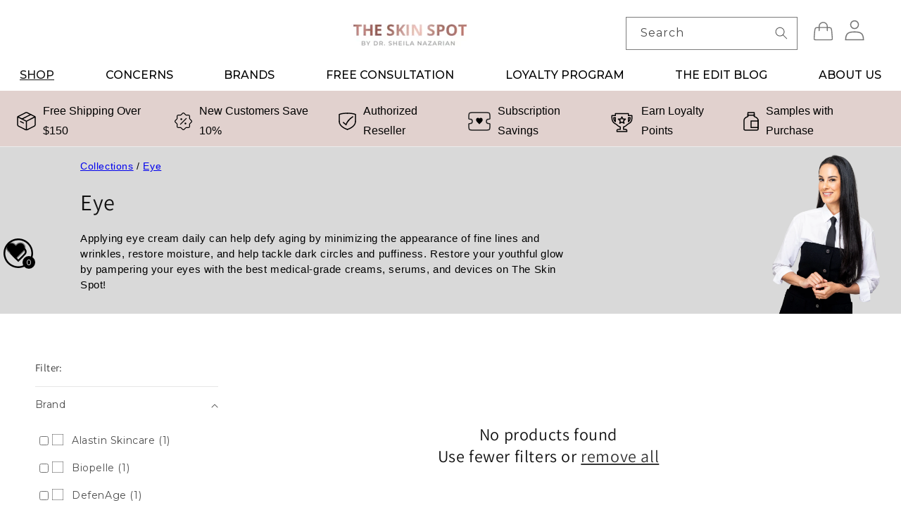

--- FILE ---
content_type: text/css
request_url: https://theskinspot.com/cdn/shop/t/131/assets/tailwind.css?v=88875786177271029611764885954
body_size: 425
content:
.tw-absolute{position:absolute}.tw-relative{position:relative}.tw-bottom-16{bottom:4rem}.tw-left-0{left:0}.tw-right-16{right:4rem}.tw-top-0{top:0}.tw-top-10{top:2.5rem}.tw-z-10{z-index:10}.tw-float-right{float:right}.tw-mb-4{margin-bottom:1rem}.tw-mt-1{margin-top:.25rem}.tw-mb-3{margin-bottom:.75rem}.tw-block{display:block}.tw-flex{display:flex}.tw-inline-flex{display:inline-flex}.tw-hidden{display:none}.tw-h-full{height:100%}.tw-w-full{width:100%}.tw-max-w-\[100px\]{max-width:100px}.tw-flex-1{flex:1 1 0%}.tw-shrink-0{flex-shrink:0}.tw-flex-grow{flex-grow:1}.tw-flex-col{flex-direction:column}.tw-flex-wrap{flex-wrap:wrap}.tw-items-center{align-items:center}.tw-justify-between{justify-content:space-between}.tw-space-x-1>:not([hidden])~:not([hidden]){--tw-space-x-reverse: 0;margin-right:calc(.25rem * var(--tw-space-x-reverse));margin-left:calc(.25rem * calc(1 - var(--tw-space-x-reverse)))}.tw-space-x-2>:not([hidden])~:not([hidden]){--tw-space-x-reverse: 0;margin-right:calc(.5rem * var(--tw-space-x-reverse));margin-left:calc(.5rem * calc(1 - var(--tw-space-x-reverse)))}.tw-space-x-6>:not([hidden])~:not([hidden]){--tw-space-x-reverse: 0;margin-right:calc(1.5rem * var(--tw-space-x-reverse));margin-left:calc(1.5rem * calc(1 - var(--tw-space-x-reverse)))}.tw-space-y-16>:not([hidden])~:not([hidden]){--tw-space-y-reverse: 0;margin-top:calc(4rem * calc(1 - var(--tw-space-y-reverse)));margin-bottom:calc(4rem * var(--tw-space-y-reverse))}.tw-space-y-2>:not([hidden])~:not([hidden]){--tw-space-y-reverse: 0;margin-top:calc(.5rem * calc(1 - var(--tw-space-y-reverse)));margin-bottom:calc(.5rem * var(--tw-space-y-reverse))}.tw-rounded{border-radius:.25rem}.tw-border{border-width:1px}.tw-border-amber-300{--tw-border-opacity: 1;border-color:rgb(252 211 77 / var(--tw-border-opacity))}.tw-border-black{--tw-border-opacity: 1;border-color:rgb(0 0 0 / var(--tw-border-opacity))}.tw-border-amber-200{--tw-border-opacity: 1;border-color:rgb(253 230 138 / var(--tw-border-opacity))}.tw-border-blue-200{--tw-border-opacity: 1;border-color:rgb(191 219 254 / var(--tw-border-opacity))}.tw-border-blue-300{--tw-border-opacity: 1;border-color:rgb(147 197 253 / var(--tw-border-opacity))}.tw-border-gray-200{--tw-border-opacity: 1;border-color:rgb(229 231 235 / var(--tw-border-opacity))}.tw-border-gray-300{--tw-border-opacity: 1;border-color:rgb(209 213 219 / var(--tw-border-opacity))}.tw-bg-amber-100{--tw-bg-opacity: 1;background-color:rgb(254 243 199 / var(--tw-bg-opacity))}.tw-bg-white{--tw-bg-opacity: 1;background-color:rgb(255 255 255 / var(--tw-bg-opacity))}.tw-bg-amber-50{--tw-bg-opacity: 1;background-color:rgb(255 251 235 / var(--tw-bg-opacity))}.tw-bg-amber-600{--tw-bg-opacity: 1;background-color:rgb(217 119 6 / var(--tw-bg-opacity))}.tw-bg-blue-50{--tw-bg-opacity: 1;background-color:rgb(239 246 255 / var(--tw-bg-opacity))}.tw-bg-blue-600{--tw-bg-opacity: 1;background-color:rgb(37 99 235 / var(--tw-bg-opacity))}.tw-bg-gray-50{--tw-bg-opacity: 1;background-color:rgb(249 250 251 / var(--tw-bg-opacity))}.tw-bg-gray-800{--tw-bg-opacity: 1;background-color:rgb(31 41 55 / var(--tw-bg-opacity))}.tw-object-cover{-o-object-fit:cover;object-fit:cover}.tw-p-12{padding:3rem}.tw-p-3{padding:.75rem}.tw-px-4{padding-left:1rem;padding-right:1rem}.tw-px-2{padding-left:.5rem;padding-right:.5rem}.tw-py-0{padding-top:0;padding-bottom:0}.tw-py-0\.5{padding-top:.125rem;padding-bottom:.125rem}.tw-py-1{padding-top:.25rem;padding-bottom:.25rem}.tw-px-3{padding-left:.75rem;padding-right:.75rem}.tw-py-2{padding-top:.5rem;padding-bottom:.5rem}.tw-pb-\[86\%\]{padding-bottom:86%}.tw-pr-3{padding-right:.75rem}.tw-text-center{text-align:center}.tw-text-xs{font-size:.75rem;line-height:1rem}.tw-text-sm{font-size:.875rem;line-height:1.25rem}.tw-font-semibold{font-weight:600}.tw-font-bold{font-weight:700}.tw-uppercase{text-transform:uppercase}.tw-tracking-wide{letter-spacing:.025em}.tw-text-white{--tw-text-opacity: 1;color:rgb(255 255 255 / var(--tw-text-opacity))}.tw-text-amber-900{--tw-text-opacity: 1;color:rgb(120 53 15 / var(--tw-text-opacity))}.tw-text-blue-900{--tw-text-opacity: 1;color:rgb(30 58 138 / var(--tw-text-opacity))}.tw-text-gray-800{--tw-text-opacity: 1;color:rgb(31 41 55 / var(--tw-text-opacity))}.tw-no-underline{text-decoration-line:none}.hover\:tw-bg-amber-700:hover{--tw-bg-opacity: 1;background-color:rgb(180 83 9 / var(--tw-bg-opacity))}.hover\:tw-bg-blue-700:hover{--tw-bg-opacity: 1;background-color:rgb(29 78 216 / var(--tw-bg-opacity))}.hover\:tw-bg-black:hover{--tw-bg-opacity: 1;background-color:rgb(0 0 0 / var(--tw-bg-opacity))}@media (min-width: 768px){.md\:tw-w-1\/2{width:50%}.md\:tw-flex-row{flex-direction:row}.md\:tw-space-x-16>:not([hidden])~:not([hidden]){--tw-space-x-reverse: 0;margin-right:calc(4rem * var(--tw-space-x-reverse));margin-left:calc(4rem * calc(1 - var(--tw-space-x-reverse)))}.md\:tw-space-x-20>:not([hidden])~:not([hidden]){--tw-space-x-reverse: 0;margin-right:calc(5rem * var(--tw-space-x-reverse));margin-left:calc(5rem * calc(1 - var(--tw-space-x-reverse)))}.md\:tw-space-y-0>:not([hidden])~:not([hidden]){--tw-space-y-reverse: 0;margin-top:calc(0px * calc(1 - var(--tw-space-y-reverse)));margin-bottom:calc(0px * var(--tw-space-y-reverse))}.md\:tw-pb-\[53\%\]{padding-bottom:53%}}
/*# sourceMappingURL=/cdn/shop/t/131/assets/tailwind.css.map?v=88875786177271029611764885954 */


--- FILE ---
content_type: text/css
request_url: https://theskinspot.com/cdn/shop/t/131/assets/skin-quiz.css?v=86878967397679303441720103830
body_size: 2761
content:
/** Shopify CDN: Minification failed

Line 654:64 Unexpected "/"

**/
/* Contact Us */

.main-contact-us {padding-bottom:50px}
.main-contact-us .container {border-bottom: 2px solid  #BE6F62}
.main-contact-us h2 { font-size: 90px; font-style: italic; font-weight:bold; color:#000; line-height: 1em; margin-bottom: 30px;}
.main-contact-us p, .main-contact-us a {font-size: 18px; font-weight:600; color: #BE6F62; margin-bottom: 45px}
.content-contact-us input, .content-contact-us textarea, .content-contact-us .jcf-checkbox {border: 1px solid #BE6F62;}
.content-contact-us input, .content-contact-us textarea, .content-contact-us .row-checkbox label{font-family: "Montserrat", sans-serif; font-weight:normal}
.content-contact-us input.btn, .content-contact-us input.btn:hover {font-family: "Montserrat", sans-serif; text-transform: uppercase; font-style:normal; font-weight: bold; background: #BE6F62; color: #fff !important ; border-radius: 0; border: none; padding: 10px 20px; font-size: 15px;}
.content-contact-us .phone-row .jcf-select {border-right: 1px solid #BE6F62 !important}
.content-contact-us .row-checkbox {padding-left: 15px}
.content-contact-us .row-buttons {justify-content:center}

#ContactForm{
  text-align:left;
  max-width:828px;
  margin:auto;
}

#ContactForm input {
  display: block;
  width: 100%;
  height: 44px !important;
  min-height: 33px;
  font-size: 14px;
  line-height: 18px;
  padding: 6px 18px 7px;
  margin-bottom: 6px;
}

#ContactForm input[type="email"] {
  font-family: "futurapt", "Arial", "Helvetica Neue", "Helvetica", sans-serif;
}

#ContactForm .btn {
  display: block;
  width: 120px;
  height: 40px !important;
  min-height: 33px;
  font-size: 14px;
  line-height: 18px;
  padding: 6px 18px 7px;
  margin: 0;
  letter-spacing:1.5px;
}

.row-form {
  display: -ms-flexbox;
  display: flex;
  -ms-flex-pack: justify;
  justify-content: space-between;
  -ms-flex-wrap: wrap;
  flex-wrap: wrap;
}

select#phone-select{
  position: absolute;
    left: 0;
    top: 0;
    bottom: 0;
    width: 100%;
    max-width: 76px;
    border: 0;
    background: none;
    font-size: 16px;
    letter-spacing: 5px;
    border-right: 1px solid #979797;
    height: auto;
    min-width: 0;
}

input#phone-number {
  padding-left: 80px;
}

#ContactForm input:focus,
#ContactForm select:focus,
#ContactForm textarea:focus{
  outline:none;
  box-shadow:none;
}

#ContactForm select{
  padding-left:14px;
  border-right-color:#BE6F62;
}

form#ContactForm div.row-buttons{
  margin-bottom:50px;
}

div.section-template--14746549387300__main-padding{
  max-width:100%;
  padding-top:0;
}

div.section-template--14746549387300__main-padding h1.main-page-title{
  display:none;
}
div.section-template--14746549387300__main-padding div.container{
  max-width: 1160px;
  margin: auto;
  text-align:center;
}

textarea#ContactForm-message{
  width:100%;
  padding: 12px 0 0 18px;
}
@media (max-width: 499px) {
  .main-contact-us h1{
    font-size: 60px;
  }
}

@media (min-width: 750px) {
  .row-form {
    margin-bottom: 27px;
  }
}

.row-form .col {
  width: 100%;
  margin-bottom: 15px;
}

@media (min-width: 750px) {
  .row-form .col {
    width: 47.5%;
    margin: 0;
  }
}

.row-form .col:only-child {
  width: 100%;
}

.row-checkbox {
  position: relative;
  margin-top: -5px;
  margin-bottom: 16px;
  display: -ms-flexbox;
  display: flex;
}

.row-checkbox .jcf-checkbox {
  min-width: 14px;
  margin-right: 8px;
  margin-top: 2px;
}

.row-buttons {
  display: -ms-flexbox;
  display: flex;
  -ms-flex-align: center;
  align-items: center;
  -ms-flex-wrap: wrap;
  flex-wrap: wrap;
}

.row-buttons .wrap-input-file {
  color: #2f2f2f;
  width: calc(100% - 178px);
  padding-left: 37px;
}

@media (max-width: 749px) {
  .row-buttons .wrap-input-file {
    width: 100%;
    margin-top: 20px;
    padding-left: 0;
  }
}

.phone-row {
  position: relative;
}

.phone-row .jcf-select {
  position: absolute;
  left: 0;
  top: 0;
  bottom: 0;
  width: 100%;
  max-width: 76px;
  border: 0;
  background: none;
  font-size: 16px;
  letter-spacing: 5px;
  border-right: 1px solid #979797;
  height: auto;
  min-width: 0;
}

.phone-row .jcf-select .jcf-select-text {
  font-size: 16px;
  letter-spacing: 5px;
  margin: 0 31px 0 14px;
}

.phone-row .jcf-select .jcf-select-opener {
  width: 30px;
}

.phone-row .jcf-select .jcf-select-opener:after {
  width: 6px;
  height: 6px;
  left: 0;
}
.jcf-select {
  display: inline-block;
  vertical-align: top;
  position: relative;
  border: 1px solid #4e4e4e;
  background: #fff;
  margin: 0;
  max-width: 100%;
  height: 46px;
}

.jcf-select select {
  z-index: 1;
  left: 0;
  top: 0;
}

.jcf-select .jcf-select-text {
  text-overflow: ellipsis;
  white-space: nowrap;
  overflow: hidden;
  cursor: default;
  display: block;
  font-size: 13px;
  text-transform: uppercase;
  line-height: 46px;
  margin: 0 30px 0 25px;
  letter-spacing: 1px;
  color: #000;
}

.jcf-select .jcf-select-opener {
  position: absolute;
  text-align: center;
  width: 13px;
  bottom: 0;
  right: 0;
  top: 0;
}

.jcf-select .jcf-select-opener:after {
  position: absolute;
  top: 50%;
  left: 5px;
  content: "";
  width: 4px;
  height: 4px;
  border-left: 1px solid #2d2d2d;
  border-bottom: 1px solid #2d2d2d;
  transform: translateY(-50%) rotate(-45deg);
}

body>.jcf-select-drop {
  position: absolute;
  margin: -1px 0 0;
  z-index: 9999;
  min-width: 120px;
}

body>.jcf-select-drop.jcf-drop-flipped {
  margin: 1px 0 0;
}

.filters-toolbar {
  position: relative;
  z-index: 10;
}

.jcf-select .jcf-select-drop {
  position: absolute;
  margin-top: 0;
  z-index: 9999;
  top: 100%;
  left: -1px;
  right: -1px;
}

.filters-toolbar .filters-toolbar__item-child:last-child .jcf-select .jcf-select-drop {
  left: auto;
  min-width: 120px;
}

.jcf-select .jcf-drop-flipped {
  bottom: 100%;
  top: auto;
}

.jcf-select-drop .jcf-select-drop-content {
  border: 1px solid #515356;
  min-width: 120px;
}

/* multiple select styles */

.jcf-list-box {
  overflow: hidden;
  display: inline-block;
  border: 1px solid #b8c3c9;
  min-width: 200px;
  margin: 0 15px;
}

/* select options styles */

.jcf-list {
  display: inline-block;
  vertical-align: top;
  position: relative;
  background: #fff;
  line-height: 14px;
  font-size: 12px;
  width: 100%;
}

.jcf-list .jcf-list-content {
  vertical-align: top;
  display: inline-block;
  overflow: auto;
  width: 100%;
}

.jcf-list ul {
  list-style: none;
  padding: 0;
  margin: 0;
}

.jcf-list ul li {
  overflow: hidden;
  display: block;
}

.jcf-list .jcf-overflow {
  overflow: auto;
}

.jcf-list .jcf-option {
  overflow: hidden;
  cursor: default;
  display: block;
  padding: 5px 9px;
  color: #656565;
  height: 1%;
}

.jcf-list .jcf-disabled {
  background: #fff !important;
  color: #aaa !important;
}

.jcf-select-drop .jcf-hover, .jcf-list-box .jcf-selected {
  background: #e6e6e6;
  color: #000;
}

.jcf-list .jcf-optgroup-caption {
  white-space: nowrap;
  font-weight: bold;
  display: block;
  padding: 5px 9px;
  cursor: default;
  color: #000;
}

.jcf-list .jcf-optgroup .jcf-option {
  padding-left: 30px;
}

/* custom number input styles */

.jcf-number {
  display: inline-block;
  position: relative;
  height: 44px;
  width: 88px;
}

.jcf-number input {
  -moz-appearance: textfield;
}

.jcf-number input::-webkit-inner-spin-button, .jcf-number input::-webkit-outer-spin-button {
  -webkit-appearance: none;
}

.jcf-number input {
  -webkit-box-sizing: border-box;
  -moz-box-sizing: border-box;
  text-align: center;
  padding: 0 43px;
  box-sizing: border-box;
  border: 1px solid rgba(150, 150, 150, .44);
  margin: 0;
  height: 100%;
  font-weight: 400;
  font-size: 18px;
  font-family: "Didot", "Times New Roman", "Times", "Baskerville", "Georgia", serif;
  font-style: italic;
  border-radius: 0;
  color: #000;
}

.jcf-number .jcf-btn-dec, .jcf-number .jcf-btn-inc {
  position: absolute;
  width: 42px;
  top: 1px;
  bottom: 1px;
}

.jcf-number .jcf-btn-dec {
  left: 1px;
  border-right: 1px solid rgba(150, 150, 150, .44);
}

.jcf-number .jcf-btn-inc {
  right: 1px;
  border-left: 1px solid rgba(150, 150, 150, .44);
}

.jcf-number .jcf-btn-dec:hover, .jcf-number .jcf-btn-inc:hover {
  background: #e6e6e6;
}

.jcf-number.jcf-disabled .jcf-btn-dec:hover, .jcf-number.jcf-disabled .jcf-btn-inc:hover {
  background: #aaa;
}

.jcf-number .jcf-btn-dec:before, .jcf-number .jcf-btn-inc:before {
  position: absolute;
  content: "+";
  font-size: 22px;
  line-height: 1;
  right: 50%;
  top: 50%;
  transform: translate(50%, -50%);
}

.jcf-number .jcf-btn-dec:before {
  content: "-";
}

.jcf-number.jcf-disabled .jcf-btn-dec:before, .jcf-number.jcf-disabled .jcf-btn-inc:before, .jcf-number .jcf-btn-dec.jcf-disabled:before, .jcf-number .jcf-btn-inc.jcf-disabled:before {
  opacity: .3;
}

.jcf-number.jcf-disabled input {
  background: #ddd;
}

/* common custom form elements styles */

.jcf-disabled {
  background: #ddd !important;
}

.cart__qty .jcf-disabled { background-color: transparent !important; }

.jcf-focus, .jcf-focus * {
  border-color: #979797 !important;
}

.jcf-select-product-form__variants {
  display: none !important;
}

div.row-checkbox input[type="checkbox"] {
  position: absolute;
  visibility: hidden;
}

div.row-checkbox input[type="checkbox"]+label {
  position: relative;
  padding-left: 30px;
}

div.row-checkbox input[type="checkbox"]+label:before {
  position: absolute;
  top: 50%;
  left: 0;
  content: "";
  width: 18px;
  height: 18px;
  border: 1px solid #BE6F62;
  margin: 0;
  background: #fff;
  transform: translateY(-50%);
}

div.row-checkbox input[type="checkbox"]:checked+label:after {
  content: "";
  position: absolute;
  margin-top: -1px;
  top: 50%;
  left: 3px;
  width: 12px;
  height: 6px;
  border-left: 2px solid #515356;
  border-bottom: 2px solid #515356;
  transform: translateY(-50%) rotate(-45deg);
}
/* FAQ */
.FAQ-container{
    font-size: 90px; 
  font-style: italic;
  color:#000000;
  margin:0;
}

/* About Us */

#shopify-section-1625849080f00ec301 .desktop_img {width: 100%; background-size: cover;}
.main-about.desktop {	background: url("/cdn/shop/products/AboutUs_picture.jpg?v=1653476720") no-repeat center center;background-size: cover; padding: 100px 0 }
.main-about h3 { 
  font-size: 90px; 
  font-style: italic;
  color:#ffffff;
  margin:0;
}
.main-about.mobile { display:none; margin-bottom:40p;}
@media (max-width: 749px) {
  .main-about.desktop { display:none }
  .main-about.mobile { display:block}
  .main-about.mobile img { width:100%; height:auto}
}
.row.equal {
  display: flex;  
  flex-wrap: wrap;  
  align-items: center;
  padding:100px 15px;
}
section#shopify-section-template--14746549387300__main div.section-template--14746549387300__main-padding{
  padding:0 !important;
}
div.about-content div.container{
  max-width: 1160px;
  margin: auto;
  text-align:center;
}
div.about-content hr{
  background-color:#BE6F62;
  height:0.15rem;
}

/* Skin Quiz */

.list-three-columns, .list-four-columns {
  justify-content: flex-start;
}

.quiz-results-title {
  padding-bottom: 3rem;
}

.list-three-columns>li, .list-four-columns>li {
  box-sizing: border-box;
}

@media screen and (max-width:749px) {
  #quiz .questions .questions-nav {
    padding-top: 15px;
  }
}

#quiz .start {
  height: 500px;
  padding-top: 220px !important;
  padding-bottom: 0px !important;
}

#quiz .start .inner {
  padding-bottom: 0px !important;
  display: inline-block;
  height: 100%;
}

#quiz .start h1.headline {
  margin-bottom: 0px !important;
  padding: 0px !important;
  line-height: 50px;
}

#quiz .start .sub-headline {
  padding: 0px !important;
}

@media (max-width: 767px) {
  #quiz .start {
    height: 500px;
    padding-top: 50px !important;
  }
}

.panel-header .list-item, .nav-drop ul, .nav-drop .drop-menu ul, .nav-drop .drop-menu .visual-list, .nav-drop .list-social, .nav-drop .mobile-menu, .menu-footer-mobile, .grid-category, .grid, .grid-three-columns, .list-three-columns, .list-four-columns, .list-share, .breadcrumbs ul, .slick-dots, .accordion-filter, .product-item .footer, .ga-products-box .ga-products-table, .header-sort, .list-collections, .list-collections ul, .columns-brands .list-brands, .accordion, .accordion ul, .three-columns ul, .social, .list-footer {
  margin: 0;
  padding: 0;
  list-style: none;
}

.grid, .grid-three-columns, .list-three-columns, .list-four-columns {
  display: -ms-flexbox;
  display: flex;
  -ms-flex-wrap: wrap;
  flex-wrap: wrap;
  margin: 0 -7px;
  -ms-flex-pack: center;
}

.grid>li, .grid-three-columns>li, .list-three-columns>li, .list-four-columns>li {
  width: 100%;
  padding: 0 7px 13px;
  display: -ms-flexbox;
/*   display: flex; */
}

@media (min-width: 750px) {
  .grid>li, .grid-three-columns>li, .list-three-columns>li, .list-four-columns>li {
    width: 50%;
  }
}

@media (min-width: 992px) {
  .grid>li, .grid-three-columns>li, .list-three-columns>li, .list-four-columns>li {
    width: 25%;
  }
}

/*QUIZ*/
/*REMOVE section-header FROM TEMPLATE --> {% include 'page-title' %}*/
#quiz .start a.btn {font-family: 'Montserrat', sans-serif; border: solid 1px transparent !important;  font-style: normal; letter-spacing: 0; text-transform: uppercase; font-weight: bold;background: rgb(152,77,67);background: linear-gradient(90deg, rgba(152,77,67,1) 0%, rgba(194,112,99,1) 68%, rgba(87,34,26,1) 100%); color: #fff !important ; border-radius: 0; border: none; padding: 10px 20px; font-size: 15px;}
#quiz .start a.btn:hover  { background: #fff; color: #BE6F62 !important; border: solid 1px #BE6F62!important;  }

#quiz div.page-width.page-width-913 {max-width: none!important; padding:0!important;padding-left:0!important; padding-right:0!important}

#quiz div.start{max-width: none; margin:0!important; width:100%!important; background-image: url(/cdn/shop/t/41/assets/Skin-Quiz_Banner-bg.jpg?v=1625609297)!important; background-size: cover!important; background-repeat: no-repeat!important;}
#quiz .start{padding: 100px 0!important;max-width: none;margin: 0!important;}
#quiz .start h1.headline{line-height: 80px; margin-bottom: 20px !important;}
#quiz .start h1.headline{font-family:'Playfair Display', serif; /*text-transform: none;*/ font-weight: bold; color:#000; font-style: normal; font-size: 80px; text-shadow: 3px 3px 8px rgb(61 26 3 / 70%);}
#quiz .start .sub-headline {text-transform:uppercase; max-width:100% !important; color: #000; font-size: 24px}
#quiz .start a.btn{width:200px; font-style: normal; font-family: "Montserrat", sans-serif; font-weight:500 !important; letter-spacing: 0; border:none !important;}
#quiz .start a.btn:hover{border: 1px solid #BE6F62 !important;}*/

#quiz .questions .question-count{font-family:'Playfair Display', serif; font-weight:bold; color:#000; font-style:normal; margin-bottom: 1.5rem}
#quiz .questions .question-title{font-size: 18px!important; font-family: 'Montserrat',sans-serif!important; text-transform: uppercase; font-weight: bold; margin-bottom: 1rem; color: #BE6F62;}

#quiz .questions{max-width: 964px!important; margin: auto;padding-top:50px}
#quiz .answers{background: #F5E2DC; padding: 0 0 15px 15px!important;}
#quiz .answers .answer {margin: 15px 15px 0 0!important; padding: 15px!important; border-radius: 0!important; /*width: 455px!important;*/ box-shadow: 3px 3px 8px 0 rgb(190 111 98 / 30%); text-transform:uppercase; font-weight:500; color: #BE6F62; font-size:18px;}

#quiz .questions .questions-nav {justify-content: center!important; padding: 30px; font-family: 'Montserrat', sans-serif; text-transform: uppercase; font-style: normal; font-weight: bold}
#quiz .questions .questions-nav a {padding:8px 40px; margin:8px; border: 1px solid #BE6F62;}
#quiz .questions .questions-nav a.back {color: #BE6F62; }
#quiz .questions .questions-nav a.next {color: #fff; background: #BE6F62;}

.quiz-results-title{padding: 60px 0;}
div.title-row.text-center.quiz-results-title h2{text-transform:uppercase; line-height:1.5em}

--- FILE ---
content_type: text/css
request_url: https://theskinspot.com/cdn/shop/t/131/assets/base.css?v=55336408653883490661768380439
body_size: 18729
content:
:root,.color-background-1{--color-foreground: var(--color-base-text);--color-background: var(--color-base-background-1);--gradient-background: var(--gradient-base-background-1)}.color-background-2{--color-foreground: var(--color-base-text);--color-background: var(--color-base-background-2);--gradient-background: var(--gradient-base-background-2)}.color-inverse{--color-foreground: var(--color-base-background-1);--color-background: var(--color-base-text);--gradient-background: rgb(var(--color-base-text))}.color-accent-1{--color-foreground: var(--color-base-solid-button-labels);--color-background: var(--color-base-accent-1);--gradient-background: var(--gradient-base-accent-1)}.color-accent-2{--color-foreground: var(--color-base-solid-button-labels);--color-background: var(--color-base-accent-2);--gradient-background: var(--gradient-base-accent-2)}.color-foreground-outline-button{--color-foreground: var(--color-base-outline-button-labels)}.color-foreground-accent-1{--color-foreground: var(--color-base-accent-1)}.color-foreground-accent-2{--color-foreground: var(--color-base-accent-2)}:root,.color-background-1{--color-link: var(--color-base-outline-button-labels);--alpha-link: .85}.color-background-2,.color-inverse,.color-accent-1,.color-accent-2{--color-link: var(--color-foreground);--alpha-link: .7}:root,.color-background-1{--color-button: var(--color-base-accent-1);--color-button-text: var(--color-base-solid-button-labels);--alpha-button-background: 1;--alpha-button-border: 1}.color-background-2,.color-inverse,.color-accent-1,.color-accent-2{--color-button: var(--color-foreground);--color-button-text: var(--color-background)}.button--secondary{--color-button: var(--color-base-outline-button-labels);--color-button-text: var(--color-base-outline-button-labels);--color-button: var(--color-background);--alpha-button-background: 1}.color-background-2 .button--secondary,.color-accent-1 .button--secondary,.color-accent-2 .button--secondary,.color-inverse .button--secondary{--color-button: var(--color-background);--color-button-text: var(--color-foreground)}.button--tertiary{--color-button: var(--color-base-outline-button-labels);--color-button-text: var(--color-base-outline-button-labels);--alpha-button-background: 0;--alpha-button-border: .2}.color-background-2 .button--tertiary,.color-inverse .button--tertiary,.color-accent-1 .button--tertiary,.color-accent-2 .button--tertiary{--color-button: var(--color-foreground);--color-button-text: var(--color-foreground)}:root,.color-background-1{--color-badge-background: var(--color-background);--color-badge-border: var(--color-foreground);--alpha-badge-border: .1}.color-background-2,.color-inverse,.color-accent-1,.color-accent-2{--color-badge-background: var(--color-background);--color-badge-border: var(--color-background);--alpha-badge-border: 1}:root,.color-background-1,.color-background-2{--color-card-hover: var(--color-base-text)}.color-inverse{--color-card-hover: var(--color-base-background-1)}.color-accent-1,.color-accent-2{--color-card-hover: var(--color-base-solid-button-labels)}:root,.color-icon-text{--color-icon: rgb(var(--color-base-text))}.color-icon-accent-1{--color-icon: rgb(var(--color-base-accent-1))}.color-icon-accent-2{--color-icon: rgb(var(--color-base-accent-2))}.color-icon-outline-button{--color-icon: rgb(var(--color-base-outline-button-labels))}.product-card-wrapper .card,.contains-card--product{--border-radius: var(--product-card-corner-radius);--border-width: var(--product-card-border-width);--border-opacity: var(--product-card-border-opacity);--shadow-horizontal-offset: var(--product-card-shadow-horizontal-offset);--shadow-vertical-offset: var(--product-card-shadow-vertical-offset);--shadow-blur-radius: var(--product-card-shadow-blur-radius);--shadow-opacity: var(--product-card-shadow-opacity);--shadow-visible: var(--product-card-shadow-visible);--image-padding: var(--product-card-image-padding);--text-alignment: var(--product-card-text-alignment)}.collection-card-wrapper .card,.contains-card--collection{--border-radius: var(--collection-card-corner-radius);--border-width: var(--collection-card-border-width);--border-opacity: var(--collection-card-border-opacity);--shadow-horizontal-offset: var(--collection-card-shadow-horizontal-offset);--shadow-vertical-offset: var(--collection-card-shadow-vertical-offset);--shadow-blur-radius: var(--collection-card-shadow-blur-radius);--shadow-opacity: var(--collection-card-shadow-opacity);--shadow-visible: var(--collection-card-shadow-visible);--image-padding: var(--collection-card-image-padding);--text-alignment: var(--collection-card-text-alignment)}.article-card-wrapper .card,.contains-card--article{--border-radius: var(--blog-card-corner-radius);--border-width: var(--blog-card-border-width);--border-opacity: var(--blog-card-border-opacity);--shadow-horizontal-offset: var(--blog-card-shadow-horizontal-offset);--shadow-vertical-offset: var(--blog-card-shadow-vertical-offset);--shadow-blur-radius: var(--blog-card-shadow-blur-radius);--shadow-opacity: var(--blog-card-shadow-opacity);--shadow-visible: var(--blog-card-shadow-visible);--image-padding: var(--blog-card-image-padding);--text-alignment: var(--blog-card-text-alignment)}.contains-content-container,.content-container{--border-radius: var(--text-boxes-radius);--border-width: var(--text-boxes-border-width);--border-opacity: var(--text-boxes-border-opacity);--shadow-horizontal-offset: var(--text-boxes-shadow-horizontal-offset);--shadow-vertical-offset: var(--text-boxes-shadow-vertical-offset);--shadow-blur-radius: var(--text-boxes-shadow-blur-radius);--shadow-opacity: var(--text-boxes-shadow-opacity);--shadow-visible: var(--text-boxes-shadow-visible)}.contains-media,.global-media-settings{--border-radius: var(--media-radius);--border-width: var(--media-border-width);--border-opacity: var(--media-border-opacity);--shadow-horizontal-offset: var(--media-shadow-horizontal-offset);--shadow-vertical-offset: var(--media-shadow-vertical-offset);--shadow-blur-radius: var(--media-shadow-blur-radius);--shadow-opacity: var(--media-shadow-opacity);--shadow-visible: var(--media-shadow-visible)}.no-js:not(html){display:none!important}html.no-js .no-js:not(html){display:block!important}.no-js-inline{display:none!important}html.no-js .no-js-inline{display:inline-block!important}html.no-js .no-js-hidden{display:none!important}.page-width{max-width:var(--page-width);margin:0 auto;padding:0 1.5rem}.page-width-desktop{padding:0;margin:0 auto}@media screen and (min-width: 750px){.page-width{padding:0 5rem}.page-width--narrow{padding:0 9rem}.page-width-desktop{padding:0}.page-width-tablet{padding:0 5rem}}@media screen and (min-width: 990px){.page-width--narrow{max-width:72.6rem}.page-width-desktop{max-width:var(--page-width);padding:0 5rem}}.isolate{position:relative;z-index:0}.section+.section{margin-top:var(--spacing-sections-mobile)}@media screen and (min-width: 750px){.section+.section{margin-top:var(--spacing-sections-desktop)}}.element-margin-top{margin-top:5rem}@media screen and (min-width: 750px){.element-margin{margin-top:calc(5rem + var(--page-width-margin))}}body{font-family:Montserrat,sans-serif}body,.color-background-1,.color-background-2,.color-inverse,.color-accent-1,.color-accent-2{color:rgba(var(--color-foreground),.75);background-color:rgb(var(--color-background))}.background-secondary{background-color:rgba(var(--color-foreground),.04)}.grid-auto-flow{display:grid;grid-auto-flow:column}.page-margin,.shopify-challenge__container{margin:7rem auto}.rte-width{max-width:82rem;margin:0 auto 2rem}.list-unstyled{margin:0;padding:0;list-style:none}.hidden{display:none!important}.visually-hidden{position:absolute!important;overflow:hidden;width:1px;height:1px;margin:-1px;padding:0;border:0;clip:rect(0 0 0 0);word-wrap:normal!important}.visually-hidden--inline{margin:0;height:1em}.overflow-hidden{overflow:hidden}.skip-to-content-link:focus{z-index:9999;position:inherit;overflow:auto;width:auto;height:auto;clip:auto}.full-width-link{position:absolute;top:0;right:0;bottom:0;left:0;z-index:2}::selection{background-color:rgba(var(--color-foreground),.2)}.text-body{font-size:1.5rem;letter-spacing:.06rem;line-height:calc(1 + .8 / var(--font-body-scale));font-family:var(--font-body-family);font-style:var(--font-body-style);font-weight:var(--font-body-weight)}h1,h2,h3,h4,h5,.h0,.h1,.h2,.h3,.h4,.h5{font-family:var(--font-heading-family);font-style:var(--font-heading-style);font-weight:var(--font-heading-weight);letter-spacing:calc(var(--font-heading-scale) * .06rem);color:rgb(var(--color-foreground));line-height:calc(1 + .3/max(1,var(--font-heading-scale)));word-break:break-word}.hxl{font-size:calc(var(--font-heading-scale) * 5rem)}@media only screen and (min-width: 750px){.hxl{font-size:calc(var(--font-heading-scale) * 6.2rem)}}.h0{font-size:calc(var(--font-heading-scale) * 4rem)}@media only screen and (min-width: 750px){.h0{font-size:calc(var(--font-heading-scale) * 5.2rem)}}h1,.h1{font-size:calc(var(--font-heading-scale) * 3rem)}@media only screen and (min-width: 750px){h1,.h1{font-size:calc(var(--font-heading-scale) * 4rem)}}h2,.h2{font-size:calc(var(--font-heading-scale) * 2rem)}@media only screen and (min-width: 750px){h2,.h2{font-size:calc(var(--font-heading-scale) * 2.4rem)}}h3,.h3{font-size:calc(var(--font-heading-scale) * 1.7rem)}@media only screen and (min-width: 750px){h3,.h3{font-size:calc(var(--font-heading-scale) * 1.8rem)}}h4,.h4{font-family:var(--font-heading-family);font-style:var(--font-heading-style);font-size:calc(var(--font-heading-scale) * 1.5rem)}h5,.h5{font-size:calc(var(--font-heading-scale) * 1.2rem)}@media only screen and (min-width: 750px){h5,.h5{font-size:calc(var(--font-heading-scale) * 1.3rem)}}h6,.h6{color:rgba(var(--color-foreground),.75);margin-block-start:1.67em;margin-block-end:1.67em}blockquote{font-style:italic;color:rgba(var(--color-foreground),.75);border-left:.2rem solid rgba(var(--color-foreground),.2);padding-left:1rem}@media screen and (min-width: 750px){blockquote{padding-left:1.5rem}}.caption{font-size:1rem;letter-spacing:.07rem;line-height:calc(1 + .7 / var(--font-body-scale))}@media screen and (min-width: 750px){.caption{font-size:1.2rem}}.caption-with-letter-spacing{font-size:1rem;letter-spacing:.13rem;line-height:calc(1 + .2 / var(--font-body-scale));text-transform:uppercase}.caption-with-letter-spacing--medium{font-size:1.2rem;letter-spacing:.16rem}.caption-with-letter-spacing--large{font-size:1.4rem;letter-spacing:.18rem}.caption-large,.customer .field input,.customer select,.field__input,.form__label,.select__select{font-size:1.3rem;line-height:calc(1 + .5 / var(--font-body-scale));letter-spacing:.04rem}.color-foreground{color:rgb(var(--color-foreground))}table:not([class]){table-layout:fixed;border-collapse:collapse;font-size:1.4rem;border-style:hidden;box-shadow:0 0 0 .1rem rgba(var(--color-foreground),.2)}table:not([class]) td,table:not([class]) th{padding:1em;border:.1rem solid rgba(var(--color-foreground),.2)}@media screen and (max-width: 749px){.small-hide{display:none!important}}@media screen and (min-width: 750px) and (max-width: 989px){.medium-hide{display:none!important}}@media screen and (min-width: 990px){.large-up-hide{display:none!important}}.left{text-align:left}.center{text-align:center}.right{text-align:right}.uppercase{text-transform:uppercase}.light{opacity:.7}a:empty,ul:empty,dl:empty,div:empty,section:empty,article:empty,p:empty,h1:empty,h2:empty,h3:empty,h4:empty,h5:empty,h6:empty{display:none}.link,.customer a{cursor:pointer;display:inline-block;border:none;box-shadow:none;text-decoration:underline;text-underline-offset:.3rem;color:rgb(var(--color-link));background-color:transparent;font-size:1.4rem;font-family:inherit}.link--text{color:rgb(var(--color-foreground))}.link--text:hover{color:rgba(var(--color-foreground),.75)}.link-with-icon{display:inline-flex;font-size:1.4rem;font-weight:600;letter-spacing:.1rem;text-decoration:none;margin-bottom:4.5rem;white-space:nowrap}.link-with-icon .icon{width:1.5rem;margin-left:1rem}a:not([href]){cursor:not-allowed}.circle-divider:after{content:"\2022";margin:0 1.3rem 0 1.5rem}.circle-divider:last-of-type:after{display:none}hr{border:none;height:.1rem;background-color:rgba(var(--color-foreground),.2);display:block;margin:5rem 0}@media screen and (min-width: 750px){hr{margin:7rem 0}}.full-unstyled-link{text-decoration:none;color:currentColor;display:block}.placeholder{background-color:rgba(var(--color-foreground),.04);color:rgba(var(--color-foreground),.55);fill:rgba(var(--color-foreground),.55)}details>*{box-sizing:border-box}.break{word-break:break-word}.visibility-hidden{visibility:hidden}@media (prefers-reduced-motion){.motion-reduce{transition:none!important;animation:none!important}}:root{--duration-short: .1s;--duration-default: .2s;--duration-long: .5s}.underlined-link,.customer a{color:rgba(var(--color-link),var(--alpha-link));text-underline-offset:.3rem;text-decoration-thickness:.1rem;transition:text-decoration-thickness ease .1s}.underlined-link:hover,.customer a:hover{color:rgb(var(--color-link));text-decoration-thickness:.2rem}.icon-arrow{width:1.5rem}h3 .icon-arrow,.h3 .icon-arrow{width:calc(var(--font-heading-scale) * 1.5rem)}.animate-arrow .icon-arrow path{transform:translate(-.25rem);transition:transform var(--duration-short) ease}.animate-arrow:hover .icon-arrow path{transform:translate(-.05rem)}summary{cursor:pointer;list-style:none;position:relative}summary .icon-caret{position:absolute;height:.6rem;right:1.5rem;top:calc(50% - .2rem)}summary::-webkit-details-marker{display:none}.disclosure-has-popup{position:relative}.disclosure-has-popup[open]>summary:before{position:fixed;top:0;right:0;bottom:0;left:0;z-index:2;display:block;cursor:default;content:" ";background:transparent}.disclosure-has-popup>summary:before{display:none}.disclosure-has-popup[open]>summary+*{z-index:100}@media screen and (min-width: 750px){.disclosure-has-popup[open]>summary+*{z-index:4}.facets .disclosure-has-popup[open]>summary+*{z-index:2}}*:focus{outline:0;box-shadow:none}*:focus-visible{outline:.2rem solid rgba(var(--color-foreground),.5);outline-offset:.3rem;box-shadow:0 0 0 .3rem rgb(var(--color-background)),0 0 .5rem .4rem rgba(var(--color-foreground),.3)}.focused,.no-js *:focus{outline:.2rem solid rgba(var(--color-foreground),.5);outline-offset:.3rem;box-shadow:0 0 0 .3rem rgb(var(--color-background)),0 0 .5rem .4rem rgba(var(--color-foreground),.3)}.no-js *:focus:not(:focus-visible){outline:0;box-shadow:none}.focus-inset:focus-visible{outline:.2rem solid rgba(var(--color-foreground),.5);outline-offset:-.2rem;box-shadow:0 0 .2rem rgba(var(--color-foreground),.3)}.focused.focus-inset,.no-js .focus-inset:focus{outline:.2rem solid rgba(var(--color-foreground),.5);outline-offset:-.2rem;box-shadow:0 0 .2rem rgba(var(--color-foreground),.3)}.no-js .focus-inset:focus:not(:focus-visible){outline:0;box-shadow:none}.focus-none{box-shadow:none!important;outline:0!important}.focus-offset:focus-visible{outline:.2rem solid rgba(var(--color-foreground),.5);outline-offset:1rem;box-shadow:0 0 0 1rem rgb(var(--color-background)),0 0 .2rem 1.2rem rgba(var(--color-foreground),.3)}.focus-offset.focused,.no-js .focus-offset:focus{outline:.2rem solid rgba(var(--color-foreground),.5);outline-offset:1rem;box-shadow:0 0 0 1rem rgb(var(--color-background)),0 0 .2rem 1.2rem rgba(var(--color-foreground),.3)}.no-js .focus-offset:focus:not(:focus-visible){outline:0;box-shadow:none}.title,.title-wrapper-with-link{margin:3rem 0 2rem}.title-wrapper-with-link .title{margin:0}.title .link{font-size:inherit}.title-wrapper{margin-bottom:3rem}.title-wrapper-with-link{display:flex;justify-content:space-between;align-items:flex-end;gap:1rem;margin-bottom:3rem;flex-wrap:wrap}.title--primary{margin:4rem 0}.title-wrapper--self-padded-tablet-down,.title-wrapper--self-padded-mobile{padding-left:1.5rem;padding-right:1.5rem}@media screen and (min-width: 750px){.title-wrapper--self-padded-mobile{padding-left:0;padding-right:0}}@media screen and (min-width: 990px){.title,.title-wrapper-with-link{margin:5rem 0 3rem}.title--primary{margin:2rem 0}.title-wrapper-with-link{align-items:center}.title-wrapper-with-link .title{margin-bottom:0}.title-wrapper--self-padded-tablet-down{padding-left:0;padding-right:0}}.title-wrapper-with-link .link-with-icon{margin:0;flex-shrink:0;display:flex;align-items:center}.title-wrapper-with-link .link-with-icon svg{width:1.5rem}.title-wrapper-with-link a{color:rgb(var(--color-link));margin-top:0;flex-shrink:0}.title-wrapper--no-top-margin{margin-top:0}.title-wrapper--no-top-margin>.title{margin-top:0}.subtitle{font-size:1.8rem;line-height:calc(1 + .8 / var(--font-body-scale));letter-spacing:.06rem;color:rgba(var(--color-foreground),.7)}.subtitle--small{font-size:1.4rem;letter-spacing:.1rem}.subtitle--medium{font-size:1.6rem;letter-spacing:.08rem}.grid{display:flex;flex-wrap:wrap;margin-bottom:2rem;padding:0;list-style:none;column-gap:var(--grid-mobile-horizontal-spacing);row-gap:var(--grid-mobile-vertical-spacing)}@media screen and (min-width: 750px){.grid{column-gap:var(--grid-desktop-horizontal-spacing);row-gap:var(--grid-desktop-vertical-spacing)}}.grid:last-child{margin-bottom:0}.grid__item{width:calc(25% - var(--grid-mobile-horizontal-spacing) * 3 / 4);max-width:calc(50% - var(--grid-mobile-horizontal-spacing) / 2);flex-grow:1;flex-shrink:0}@media screen and (min-width: 750px){.grid__item{width:calc(25% - var(--grid-desktop-horizontal-spacing) * 3 / 4);max-width:calc(50% - var(--grid-desktop-horizontal-spacing) / 2)}}.grid--gapless.grid{column-gap:0;row-gap:0}@media screen and (max-width: 749px){.grid__item.slider__slide--full-width{width:100%;max-width:none}}.grid--1-col .grid__item{max-width:100%;width:100%}.grid--3-col .grid__item{width:calc(33.33% - var(--grid-mobile-horizontal-spacing) * 2 / 3)}@media screen and (min-width: 750px){.grid--3-col .grid__item{width:calc(33.33% - var(--grid-desktop-horizontal-spacing) * 2 / 3)}}.grid--2-col .grid__item{width:calc(50% - var(--grid-mobile-horizontal-spacing) / 2)}@media screen and (min-width: 750px){.grid--2-col .grid__item{width:calc(50% - var(--grid-desktop-horizontal-spacing) / 2)}.grid--4-col-tablet .grid__item{width:calc(25% - var(--grid-desktop-horizontal-spacing) * 3 / 4)}.grid--3-col-tablet .grid__item{width:calc(33.33% - var(--grid-desktop-horizontal-spacing) * 2 / 3)}.grid--2-col-tablet .grid__item{width:calc(50% - var(--grid-desktop-horizontal-spacing) / 2)}}@media screen and (max-width: 989px){.grid--1-col-tablet-down .grid__item{width:100%;max-width:100%}.slider--tablet.grid--peek{margin:0;width:100%}.slider--tablet.grid--peek .grid__item{box-sizing:content-box;margin:0}}@media screen and (min-width: 990px){.grid--6-col-desktop .grid__item{width:calc(16.66% - var(--grid-desktop-horizontal-spacing) * 5 / 6);max-width:calc(16.66% - var(--grid-desktop-horizontal-spacing) * 5 / 6)}.grid--5-col-desktop .grid__item{width:calc(20% - var(--grid-desktop-horizontal-spacing) * 4 / 5);max-width:calc(20% - var(--grid-desktop-horizontal-spacing) * 4 / 5)}.grid--4-col-desktop .grid__item{width:calc(25% - var(--grid-desktop-horizontal-spacing) * 3 / 4);max-width:calc(25% - var(--grid-desktop-horizontal-spacing) * 3 / 4)}.grid--3-col-desktop .grid__item{width:calc(33.33% - var(--grid-desktop-horizontal-spacing) * 2 / 3);max-width:calc(33.33% - var(--grid-desktop-horizontal-spacing) * 2 / 3)}.grid--2-col-desktop .grid__item{width:calc(50% - var(--grid-desktop-horizontal-spacing) / 2);max-width:calc(50% - var(--grid-desktop-horizontal-spacing) / 2)}}@media screen and (min-width: 990px){.grid--1-col-desktop{flex:0 0 100%;max-width:100%}.grid--1-col-desktop .grid__item{width:100%;max-width:100%}}@media screen and (max-width: 749px){.grid--peek.slider--mobile{margin:0;width:100%}.grid--peek.slider--mobile .grid__item{box-sizing:content-box;margin:0}.grid--peek .grid__item{min-width:35%}.grid--peek.slider .grid__item:first-of-type{margin-left:1.5rem}.grid--peek.slider:after{margin-left:calc(-1 * var(--grid-mobile-horizontal-spacing))}.grid--2-col-tablet-down .grid__item{width:calc(50% - var(--grid-mobile-horizontal-spacing) / 2)}.slider--tablet.grid--peek.grid--2-col-tablet-down .grid__item,.grid--peek .grid__item{width:calc(50% - var(--grid-mobile-horizontal-spacing) - 3rem)}.slider--tablet.grid--peek.grid--1-col-tablet-down .grid__item,.slider--mobile.grid--peek.grid--1-col-tablet-down .grid__item{width:calc(100% - var(--grid-mobile-horizontal-spacing) - 3rem)}}@media screen and (min-width: 750px) and (max-width: 989px){.slider--tablet.grid--peek .grid__item{width:calc(25% - var(--grid-desktop-horizontal-spacing) - 3rem)}.slider--tablet.grid--peek.grid--3-col-tablet .grid__item{width:calc(33.33% - var(--grid-desktop-horizontal-spacing) - 3rem)}.slider--tablet.grid--peek.grid--2-col-tablet .grid__item,.slider--tablet.grid--peek.grid--2-col-tablet-down .grid__item{width:calc(50% - var(--grid-desktop-horizontal-spacing) - 3rem)}.slider--tablet.grid--peek .grid__item:first-of-type{margin-left:1.5rem}.grid--2-col-tablet-down .grid__item{width:calc(50% - var(--grid-desktop-horizontal-spacing) / 2)}.grid--1-col-tablet-down.grid--peek .grid__item{width:calc(100% - var(--grid-desktop-horizontal-spacing) - 3rem)}}.media{display:block;background-color:rgba(var(--color-foreground),.1);position:relative;overflow:hidden}.media--transparent{background-color:transparent}.media>*:not(.zoom):not(.deferred-media__poster-button),.media model-viewer{display:block;max-width:100%;position:absolute;top:0;left:0;height:100%;width:100%}.media>img{object-fit:cover;object-position:center center;transition:opacity .4s cubic-bezier(.25,.46,.45,.94)}.media--square{padding-bottom:100%}.media--portrait{padding-bottom:125%}.media--landscape{padding-bottom:66.6%}.media--cropped{padding-bottom:56%}.media--16-9{padding-bottom:56.25%}.media--circle{padding-bottom:100%;border-radius:50%}.media.media--hover-effect>img+img{opacity:0}@media screen and (min-width: 990px){.media--cropped{padding-bottom:63%}}deferred-media{display:block}.button,.shopify-challenge__button,.customer button,button.shopify-payment-button__button--unbranded,.shopify-payment-button [role=button],.cart__dynamic-checkout-buttons [role=button],.cart__dynamic-checkout-buttons iframe{--shadow-horizontal-offset: var(--buttons-shadow-horizontal-offset);--shadow-vertical-offset: var(--buttons-shadow-vertical-offset);--shadow-blur-radius: var(--buttons-shadow-blur-radius);--shadow-opacity: var(--buttons-shadow-opacity);--shadow-visible: var(--buttons-shadow-visible);--border-offset: var(--buttons-border-offset);--border-opacity: calc(1 - var(--buttons-border-opacity));border-radius:var(--buttons-radius-outset);position:relative}.button,.shopify-challenge__button,.customer button,button.shopify-payment-button__button--unbranded{min-width:calc(12rem + var(--buttons-border-width) * 2);min-height:calc(4.5rem + var(--buttons-border-width) * 2)}.shopify-payment-button__button--branded{z-index:auto}.cart__dynamic-checkout-buttons iframe{box-shadow:var(--shadow-horizontal-offset) var(--shadow-vertical-offset) var(--shadow-blur-radius) rgba(var(--color-base-text),var(--shadow-opacity))}.button,.shopify-challenge__button,.customer button{display:inline-flex;justify-content:center;align-items:center;border:0;padding:0 3rem;cursor:pointer;font:inherit;font-size:1.5rem;text-decoration:none;color:rgb(var(--color-button-text));transition:box-shadow var(--duration-short) ease;-webkit-appearance:none;appearance:none;background-color:rgba(var(--color-button),var(--alpha-button-background))}.button:before,.shopify-challenge__button:before,.customer button:before,.shopify-payment-button__button--unbranded:before,.shopify-payment-button [role=button]:before,.cart__dynamic-checkout-buttons [role=button]:before{content:"";position:absolute;top:0;right:0;bottom:0;left:0;z-index:-1;border-radius:var(--buttons-radius-outset);box-shadow:var(--shadow-horizontal-offset) var(--shadow-vertical-offset) var(--shadow-blur-radius) rgba(var(--color-shadow),var(--shadow-opacity))}.button:after,.shopify-challenge__button:after,.customer button:after,.shopify-payment-button__button--unbranded:after{content:"";position:absolute;top:var(--buttons-border-width);right:var(--buttons-border-width);bottom:var(--buttons-border-width);left:var(--buttons-border-width);z-index:1;border-radius:var(--buttons-radius);box-shadow:0 0 0 calc(var(--buttons-border-width) + var(--border-offset)) rgba(var(--color-button-text),var(--border-opacity)),0 0 0 var(--buttons-border-width) rgba(var(--color-button),var(--alpha-button-background));transition:box-shadow var(--duration-short) ease}.button:not([disabled]):hover:after,.shopify-challenge__button:hover:after,.customer button:hover:after,.shopify-payment-button__button--unbranded:hover:after{--border-offset: 1.3px;box-shadow:0 0 0 calc(var(--buttons-border-width) + var(--border-offset)) rgba(var(--color-button-text),var(--border-opacity)),0 0 0 calc(var(--buttons-border-width) + 1px) rgba(var(--color-button),var(--alpha-button-background))}.button--secondary:after{--border-opacity: var(--buttons-border-opacity)}.button:focus-visible,.button:focus,.button.focused,.shopify-payment-button__button--unbranded:focus-visible,.shopify-payment-button [role=button]:focus-visible,.shopify-payment-button__button--unbranded:focus,.shopify-payment-button [role=button]:focus{outline:0;box-shadow:0 0 0 .3rem rgb(var(--color-background)),0 0 0 .5rem rgba(var(--color-foreground),.5),0 0 .5rem .4rem rgba(var(--color-foreground),.3)}.button:focus:not(:focus-visible):not(.focused),.shopify-payment-button__button--unbranded:focus:not(:focus-visible):not(.focused),.shopify-payment-button [role=button]:focus:not(:focus-visible):not(.focused){box-shadow:inherit}.button::selection,.shopify-challenge__button::selection,.customer button::selection{background-color:rgba(var(--color-button-text),.3)}.button,.button-label,.shopify-challenge__button,.customer button{font-size:1.5rem;letter-spacing:.1rem;line-height:calc(1 + .2 / var(--font-body-scale))}.button--tertiary{font-size:1.2rem;padding:1rem 1.5rem;min-width:calc(9rem + var(--buttons-border-width) * 2);min-height:calc(3.5rem + var(--buttons-border-width) * 2)}.button--small{padding:1.2rem 2.6rem}.button:disabled,.button[aria-disabled=true],.button.disabled,.customer button:disabled,.customer button[aria-disabled=true],.customer button.disabled{cursor:not-allowed;opacity:.5}.button--full-width{display:flex;width:100%}.button.loading{color:transparent;position:relative}@media screen and (forced-colors: active){.button.loading{color:rgb(var(--color-foreground))}}.button.loading>.loading-overlay__spinner{top:50%;left:50%;transform:translate(-50%,-50%);position:absolute;height:100%;display:flex;align-items:center}.button.loading>.loading-overlay__spinner .spinner{width:fit-content}.button.loading>.loading-overlay__spinner .path{stroke:rgb(var(--color-button-text))}.share-button{display:block;position:relative}.share-button details{width:fit-content}.share-button__button{font-size:1.4rem;display:flex;min-height:2.4rem;align-items:center;color:rgb(var(--color-link));margin-left:0;padding-left:0}details[open]>.share-button__fallback{animation:animateMenuOpen var(--duration-default) ease}.share-button__button:hover{text-decoration:underline;text-underline-offset:.3rem}.share-button__button,.share-button__fallback button{cursor:pointer;background-color:transparent;border:none}.share-button__button .icon-share{height:1.2rem;margin-right:1rem;width:1.3rem}.share-button__fallback{display:flex;align-items:center;position:absolute;top:3rem;left:.1rem;z-index:3;width:100%;min-width:max-content;border-radius:var(--inputs-radius);border:0}.share-button__fallback:after{pointer-events:none;content:"";position:absolute;top:var(--inputs-border-width);right:var(--inputs-border-width);bottom:var(--inputs-border-width);left:var(--inputs-border-width);border:.1rem solid transparent;border-radius:var(--inputs-radius);box-shadow:0 0 0 var(--inputs-border-width) rgba(var(--color-foreground),var(--inputs-border-opacity));transition:box-shadow var(--duration-short) ease;z-index:1}.share-button__fallback:before{background:rgb(var(--color-background));pointer-events:none;content:"";position:absolute;top:0;right:0;bottom:0;left:0;border-radius:var(--inputs-radius-outset);box-shadow:var(--inputs-shadow-horizontal-offset) var(--inputs-shadow-vertical-offset) var(--inputs-shadow-blur-radius) rgba(var(--color-base-text),var(--inputs-shadow-opacity));z-index:-1}.share-button__fallback button{width:4.4rem;height:4.4rem;padding:0;flex-shrink:0;display:flex;justify-content:center;align-items:center;position:relative;right:var(--inputs-border-width)}.share-button__fallback button:hover{color:rgba(var(--color-foreground),.75)}.share-button__fallback button:hover svg{transform:scale(1.07)}.share-button__close:not(.hidden)+.share-button__copy{display:none}.share-button__close,.share-button__copy{background-color:transparent;color:rgb(var(--color-foreground))}.share-button__copy:focus-visible,.share-button__close:focus-visible{background-color:rgb(var(--color-background));z-index:2}.share-button__copy:focus,.share-button__close:focus{background-color:rgb(var(--color-background));z-index:2}.field:not(:focus-visible):not(.focused)+.share-button__copy:not(:focus-visible):not(.focused),.field:not(:focus-visible):not(.focused)+.share-button__close:not(:focus-visible):not(.focused){background-color:inherit}.share-button__fallback .field:after,.share-button__fallback .field:before{content:none}.share-button__fallback .field{border-radius:0;min-width:auto;min-height:auto;transition:none}.share-button__fallback .field__input:focus,.share-button__fallback .field__input:-webkit-autofill{outline:.2rem solid rgba(var(--color-foreground),.5);outline-offset:.1rem;box-shadow:0 0 0 .1rem rgb(var(--color-background)),0 0 .5rem .4rem rgba(var(--color-foreground),.3)}.share-button__fallback .field__input{box-shadow:none;text-overflow:ellipsis;white-space:nowrap;overflow:hidden;filter:none;min-width:auto;min-height:auto}.share-button__fallback .field__input:hover{box-shadow:none}.share-button__fallback .icon{width:1.5rem;height:1.5rem}.share-button__message:not(:empty){display:flex;align-items:center;width:100%;height:100%;margin-top:0;padding:.8rem 0 .8rem 1.5rem;margin:var(--inputs-border-width)}.share-button__message:not(:empty):not(.hidden)~*{display:none}.field__input,.select__select,.customer .field input,.customer select{-webkit-appearance:none;appearance:none;background-color:rgb(var(--color-background));color:rgb(var(--color-foreground));font-size:1.6rem;width:100%;box-sizing:border-box;transition:box-shadow var(--duration-short) ease;border-radius:var(--inputs-radius);height:4.5rem;min-height:calc(var(--inputs-border-width) * 2);min-width:calc(7rem + (var(--inputs-border-width) * 2));position:relative;border:0}.field:before,.select:before,.customer .field:before,.customer select:before,.localization-form__select:before{pointer-events:none;content:"";position:absolute;top:0;right:0;bottom:0;left:0;border-radius:var(--inputs-radius-outset);box-shadow:var(--inputs-shadow-horizontal-offset) var(--inputs-shadow-vertical-offset) var(--inputs-shadow-blur-radius) rgba(var(--color-base-text),var(--inputs-shadow-opacity));z-index:-1}.field:after,.select:after,.customer .field:after,.customer select:after,.localization-form__select:after{pointer-events:none;content:"";position:absolute;top:var(--inputs-border-width);right:var(--inputs-border-width);bottom:var(--inputs-border-width);left:var(--inputs-border-width);border:.1rem solid transparent;border-radius:var(--inputs-radius);box-shadow:0 0 0 var(--inputs-border-width) rgba(var(--color-foreground),var(--inputs-border-opacity));transition:box-shadow var(--duration-short) ease;z-index:1}.select__select{font-family:var(--font-body-family);font-style:var(--font-body-style);font-weight:var(--font-body-weight);font-size:1.2rem;color:rgba(var(--color-foreground),.75)}.field:hover.field:after,.select:hover.select:after,.select__select:hover.select__select:after,.customer .field:hover.field:after,.customer select:hover.select:after,.localization-form__select:hover.localization-form__select:after{box-shadow:0 0 0 calc(.1rem + var(--inputs-border-width)) rgba(var(--color-foreground),var(--inputs-border-opacity));outline:0;border-radius:var(--inputs-radius)}.field__input:focus-visible,.select__select:focus-visible,.customer .field input:focus-visible,.customer select:focus-visible,.localization-form__select:focus-visible.localization-form__select:after{box-shadow:0 0 0 calc(.1rem + var(--inputs-border-width)) rgba(var(--color-foreground));outline:0;border-radius:var(--inputs-radius)}.field__input:focus,.select__select:focus,.customer .field input:focus,.customer select:focus,.localization-form__select:focus.localization-form__select:after{box-shadow:0 0 0 calc(.1rem + var(--inputs-border-width)) rgba(var(--color-foreground));outline:0;border-radius:var(--inputs-radius)}.localization-form__select:focus{outline:0;box-shadow:none}.text-area,.select{display:flex;position:relative;width:100%}.select .icon-caret,.customer select+svg{height:.6rem;pointer-events:none;position:absolute;top:calc(50% - .2rem);right:calc(var(--inputs-border-width) + 1.5rem)}.select__select,.customer select{cursor:pointer;line-height:calc(1 + .6 / var(--font-body-scale));padding:0 2rem;margin:var(--inputs-border-width);min-height:calc(var(--inputs-border-width) * 2)}.field{position:relative;width:100%;display:flex;transition:box-shadow var(--duration-short) ease}.customer .field{display:flex}.field--with-error{flex-wrap:wrap}.field__input,.customer .field input{flex-grow:1;text-align:left;padding:1.5rem;margin:var(--inputs-border-width);transition:box-shadow var(--duration-short) ease}.field__label,.customer .field label{font-size:1.6rem;left:calc(var(--inputs-border-width) + 2rem);top:calc(1rem + var(--inputs-border-width));margin-bottom:0;pointer-events:none;position:absolute;transition:top var(--duration-short) ease,font-size var(--duration-short) ease;color:rgba(var(--color-foreground),.75);letter-spacing:.1rem;line-height:1.5}.field__input:focus~.field__label,.field__input:not(:placeholder-shown)~.field__label,.field__input:-webkit-autofill~.field__label,.customer .field input:focus~label,.customer .field input:not(:placeholder-shown)~label,.customer .field input:-webkit-autofill~label{font-size:1rem;top:calc(var(--inputs-border-width) + .5rem);left:calc(var(--inputs-border-width) + 2rem);letter-spacing:.04rem}.field__input:focus,.field__input:not(:placeholder-shown),.field__input:-webkit-autofill,.customer .field input:focus,.customer .field input:not(:placeholder-shown),.customer .field input:-webkit-autofill{padding:2.2rem 1.5rem .8rem 2rem;margin:var(--inputs-border-width)}.field__input::-webkit-search-cancel-button,.customer .field input::-webkit-search-cancel-button{display:none}.field__input::placeholder,.customer .field input::placeholder{opacity:0}.field__button{align-items:center;background-color:transparent;border:0;color:currentColor;cursor:pointer;display:flex;height:4.4rem;justify-content:center;overflow:hidden;padding:0;position:absolute;right:0;top:0;width:4.4rem}.field__button>svg{height:2.5rem;width:2.5rem}.field__input:-webkit-autofill~.field__button,.field__input:-webkit-autofill~.field__label,.customer .field input:-webkit-autofill~label{color:#000}.text-area{font-family:var(--font-body-family);font-style:var(--font-body-style);font-weight:var(--font-body-weight);min-height:10rem;resize:none}input[type=checkbox]{display:inline-block;width:auto;margin-right:.5rem}.form__label{display:block;margin-bottom:.6rem}.form__message{align-items:center;display:flex;font-size:1.4rem;line-height:1;margin-top:1rem}.form__message--large{font-size:1.6rem}.customer .field .form__message{font-size:1.4rem;text-align:left}.form__message .icon,.customer .form__message svg{flex-shrink:0;height:1.3rem;margin-right:.5rem;width:1.3rem}.form__message--large .icon,.customer .form__message svg{height:1.5rem;width:1.5rem;margin-right:1rem}.customer .field .form__message svg{align-self:start}.form-status{margin:0;font-size:1.6rem}.form-status-list{padding:0;margin:2rem 0 4rem}.form-status-list li{list-style-position:inside}.form-status-list .link:first-letter{text-transform:capitalize}.quantity{color:rgba(var(--color-foreground));position:relative;width:calc(14rem / var(--font-body-scale) + var(--inputs-border-width) * 2);display:flex;border-radius:var(--inputs-radius);min-height:calc((var(--inputs-border-width) * 2) + 4.5rem)}.quantity:after{pointer-events:none;content:"";position:absolute;top:var(--inputs-border-width);right:var(--inputs-border-width);bottom:var(--inputs-border-width);left:var(--inputs-border-width);border:.1rem solid transparent;border-radius:var(--inputs-radius);box-shadow:0 0 0 var(--inputs-border-width) rgba(var(--color-foreground),var(--inputs-border-opacity));transition:box-shadow var(--duration-short) ease;z-index:1}.quantity:before{background:rgb(var(--color-background));pointer-events:none;content:"";position:absolute;top:0;right:0;bottom:0;left:0;border-radius:var(--inputs-radius-outset);box-shadow:var(--inputs-shadow-horizontal-offset) var(--inputs-shadow-vertical-offset) var(--inputs-shadow-blur-radius) rgba(var(--color-base-text),var(--inputs-shadow-opacity));z-index:-1}.quantity__input{color:currentColor;font-size:1.4rem;font-weight:500;opacity:.85;text-align:center;background-color:transparent;border:0;padding:0 .5rem;width:100%;flex-grow:1;-webkit-appearance:none;appearance:none}.quantity__button{width:calc(4.5rem / var(--font-body-scale));flex-shrink:0;font-size:1.8rem;border:0;background-color:transparent;cursor:pointer;display:flex;align-items:center;justify-content:center;color:rgb(var(--color-foreground));padding:0}.quantity__button:first-child{margin-left:calc(var(--inputs-border-width))}.quantity__button:last-child{margin-right:calc(var(--inputs-border-width))}.quantity__button svg{width:1rem;pointer-events:none}.quantity__button:focus-visible,.quantity__input:focus-visible{background-color:rgb(var(--color-background));z-index:2}.quantity__button:focus,.quantity__input:focus{background-color:rgb(var(--color-background));z-index:2}.quantity__button:not(:focus-visible):not(.focused),.quantity__input:not(:focus-visible):not(.focused){box-shadow:inherit;background-color:inherit}.quantity__input:-webkit-autofill,.quantity__input:-webkit-autofill:hover,.quantity__input:-webkit-autofill:active{box-shadow:0 0 0 10rem rgb(var(--color-background)) inset!important;-webkit-box-shadow:0 0 0 10rem rgb(var(--color-background)) inset!important}.quantity__input::-webkit-outer-spin-button,.quantity__input::-webkit-inner-spin-button{-webkit-appearance:none;margin:0}.quantity__input[type=number]{-moz-appearance:textfield}.modal__toggle{list-style-type:none}.no-js details[open] .modal__toggle{position:absolute;z-index:5}.modal__toggle-close{display:none}.no-js details[open] svg.modal__toggle-close{display:flex;z-index:1;height:1.7rem;width:1.7rem}.modal__toggle-open{display:flex}.no-js details[open] .modal__toggle-open{display:none}.no-js .modal__close-button.link{display:none}.modal__close-button.link{display:flex;justify-content:center;align-items:center;padding:0rem;height:4.4rem;width:4.4rem;background-color:transparent}.modal__close-button .icon{width:1.7rem;height:1.7rem}.modal__content{position:absolute;top:0;left:0;right:0;bottom:0;background:rgb(var(--color-background));z-index:4;display:flex;justify-content:center;align-items:center}.media-modal{cursor:zoom-out}.media-modal .deferred-media{cursor:initial}.cart-count-bubble:empty{display:none}.cart-count-bubble{position:absolute;background-color:rgb(var(--color-button));color:rgb(var(--color-button-text));height:1.7rem;width:1.7rem;border-radius:100%;display:flex;justify-content:center;align-items:center;font-size:.9rem;bottom:.8rem;left:2.2rem;line-height:calc(1 + .1 / var(--font-body-scale))}#shopify-section-announcement-bar{z-index:4}.announcement-bar{border-bottom:.1rem solid rgba(var(--color-foreground),.08);color:rgb(var(--color-foreground))}.announcement-bar__link{display:block;width:100%;padding:1rem 0;text-decoration:none}.announcement-bar__link:hover{color:rgb(var(--color-foreground));background-color:rgba(var(--color-card-hover),.06)}.announcement-bar__link .icon-arrow{display:inline-block;pointer-events:none;margin-left:.8rem;vertical-align:middle;margin-bottom:.2rem}.announcement-bar__link .announcement-bar__message{padding:0;text-align:center}.announcement-bar-slider{background:#fcf5f3}#Slider-announcement-bar{margin-bottom:0}.announcement-bar__message{padding:1rem 0;margin:0;letter-spacing:0;font-family:Arial;font-size:18px}#shopify-section-header{z-index:3}.shopify-section-header-sticky{position:sticky;top:0}.shopify-section-header-hidden{transform:translateY(-100%)}.shopify-section-header-hidden.menu-open{transform:translateY(0)}#shopify-section-header.animate{transition:transform .15s ease-out}.header-wrapper{display:block;position:relative;background-color:rgb(var(--color-background));z-index:1}.header-wrapper--border-bottom{border-bottom:.1rem solid rgba(var(--color-foreground),.08)}.header{display:grid;grid-template-areas:"left-icon heading icons";grid-template-columns:1fr 2fr 1fr;align-items:center}@media screen and (min-width: 990px){.header--top-left,.header--middle-left:not(.header--has-menu){grid-template-areas:"heading icons" "navigation navigation";grid-template-columns:1fr auto}.header--middle-left{grid-template-areas:"heading navigation icons";grid-template-columns:auto auto 1fr;column-gap:2rem}.header--middle-center{grid-template-areas:"navigation heading icons";grid-template-columns:1fr auto 1fr;column-gap:2rem}.header--top-center{grid-template-areas:"left-icon heading icons" "navigation navigation navigation"}.header:not(.header--middle-left,.header--middle-center) .header__inline-menu{margin-top:1.05rem}}.header *[tabindex="-1"]:focus{outline:none}.header__heading{margin:0;line-height:0}.header>.header__heading-link{line-height:0}.header__heading,.header__heading-link{grid-area:heading;justify-self:center}.header__heading-link{display:inline-block;padding:.75rem;text-decoration:none;word-break:break-word}.header__heading-link:hover .h2{color:rgb(var(--color-foreground))}.header__heading-link .h2{line-height:1;color:rgba(var(--color-foreground),.75)}.header__heading-logo{height:auto}@media screen and (max-width: 989px){.header__heading,.header__heading-link{text-align:center}.header--mobile-left .header__heading,.header--mobile-left .header__heading-link{text-align:center;justify-self:start}.header--mobile-left{grid-template-columns:auto 2fr 1fr}}@media screen and (min-width: 990px){.header__heading-link{margin-left:-.75rem}.header__heading,.header__heading-link{justify-self:start}.header--top-center .header__heading-link,.header--top-center .header__heading{justify-self:center;text-align:center}}.header__icons{display:flex;grid-area:icons;justify-self:end}.header__icon:not(.header__icon--summary),.header__icon span{display:flex;align-items:center;justify-content:center}.header__icon{color:rgb(var(--color-foreground))}.header__icon span{height:100%}.header__icon:after{content:none}.header__icon:hover .icon,.modal__close-button:hover .icon{transform:scale(1.07)}.header__icon .icon{height:2rem;width:2rem;fill:none;vertical-align:middle}.header__icon,.header__icon--cart .icon{height:4.4rem;width:4.4rem;padding:0}.header__icon--cart{position:relative}@media screen and (max-width: 989px){menu-drawer~.header__icons .header__icon--account{display:none}}.header__icon--menu[aria-expanded=true]:before{content:"";top:100%;left:0;height:calc(var(--viewport-height, 100vh) - (var(--header-bottom-position, 100%)));width:100%;display:block;position:absolute;background:rgba(var(--color-foreground),.5)}menu-drawer+.header__search{display:none}.header>.header__search{grid-area:left-icon;justify-self:start}.header:not(.header--has-menu) *>.header__search{display:none}.header__search{display:inline-flex;line-height:0}.header--top-center>.header__search{display:none}.header--top-center *>.header__search{display:inline-flex}@media screen and (min-width: 990px){.header:not(.header--top-center) *>.header__search,.header--top-center>.header__search{display:inline-flex}.header:not(.header--top-center)>.header__search,.header--top-center *>.header__search{display:none}}.no-js .predictive-search{display:none}details[open]>.search-modal{opacity:1;animation:animateMenuOpen var(--duration-default) ease}details[open] .modal-overlay{display:block}details[open] .modal-overlay:after{position:absolute;content:"";background-color:rgb(var(--color-foreground),.5);top:100%;left:0;right:0;height:100vh}.no-js details[open]>.header__icon--search{top:1rem;right:.5rem}.search-modal{opacity:0;border-bottom:.1rem solid rgba(var(--color-foreground),.08);min-height:calc(100% + var(--inputs-margin-offset) + (2 * var(--inputs-border-width)));height:100%}.search-modal__content{display:flex;align-items:center;justify-content:center;width:100%;height:100%;padding:0 5rem 0 1rem;line-height:calc(1 + .8 / var(--font-body-scale));position:relative}.search-modal__content-bottom{bottom:calc((var(--inputs-margin-offset) / 2))}.search-modal__content-top{top:calc((var(--inputs-margin-offset) / 2))}.search-modal__form{width:100%}.search-modal__close-button{position:absolute;right:.3rem}@media screen and (min-width: 750px){.search-modal__close-button{right:1rem}.search-modal__content{padding:0 6rem}}@media screen and (min-width: 990px){.search-modal__form{max-width:47.8rem}.search-modal__close-button{position:initial;margin-left:.5rem}}.header__icon--menu .icon{display:block;position:absolute;opacity:1;transform:scale(1);transition:transform .15s ease,opacity .15s ease}details:not([open])>.header__icon--menu .icon-close,details[open]>.header__icon--menu .icon-hamburger{visibility:hidden;opacity:0;transform:scale(.8)}.js details[open]:not(.menu-opening)>.header__icon--menu .icon-close{visibility:hidden}.js details[open]:not(.menu-opening)>.header__icon--menu .icon-hamburger{visibility:visible;opacity:1;transform:scale(1.07)}.js details>.header__submenu{opacity:0;transform:translateY(-1.5rem)}details[open]>.header__submenu{animation:animateMenuOpen var(--duration-default) ease;animation-fill-mode:forwards;z-index:1}@media (prefers-reduced-motion){details[open]>.header__submenu{opacity:1;transform:translateY(0)}}.header__inline-menu{margin-left:-1.2rem;grid-area:navigation;display:none}.header--top-center .header__inline-menu,.header--top-center .header__heading-link{margin-left:0}@media screen and (min-width: 990px){.header__inline-menu{display:block}.header--top-center .header__inline-menu{justify-self:auto}.header--top-center .header__inline-menu>.list-menu--inline{justify-content:space-between;display:flex;padding:0 16px}.header--middle-left .header__inline-menu{margin-left:0}}.header__menu{padding:0 1rem}.header__menu-item{padding:1.2rem;text-decoration:none;color:#000;text-transform:uppercase;letter-spacing:0px;font-weight:500}.header__menu-item:hover{color:rgb(var(--color-foreground))}.header__menu-item span{transition:text-decoration var(--duration-short) ease;font-size:16px}.header__menu-item:hover span{text-underline-offset:.3rem}details[open]:hover>.header__menu-item{text-decoration-thickness:.2rem}details[open]>.header__menu-item .icon-caret{transform:rotate(180deg)}.header__active-menu-item{transition:text-decoration-thickness var(--duration-short) ease;color:rgb(var(--color-foreground));text-decoration:underline;text-underline-offset:.3rem}.header__menu-item:hover .header__active-menu-item{text-decoration-thickness:.2rem}.header__submenu{transition:opacity var(--duration-default) ease,transform var(--duration-default) ease}.global-settings-popup,.header__submenu.global-settings-popup{border-radius:var(--popup-corner-radius);border-color:rgba(var(--color-foreground),var(--popup-border-opacity));border-style:solid;border-width:var(--popup-border-width);box-shadow:var(--popup-shadow-horizontal-offset) var(--popup-shadow-vertical-offset) var(--popup-shadow-blur-radius) rgba(var(--color-shadow),var(--popup-shadow-opacity))}.header__submenu.list-menu{padding:2.4rem 0}.header__submenu .header__submenu{background-color:rgba(var(--color-foreground),.03);padding:.5rem 0;margin:.5rem 0}.header__submenu .header__menu-item:after{right:2rem}.header__submenu .header__menu-item{justify-content:space-between;padding:.8rem 2.4rem}.header__submenu .header__submenu .header__menu-item{padding-left:3.4rem}.header__menu-item .icon-caret{right:.8rem;display:none}.header__submenu .icon-caret{flex-shrink:0;margin-left:1rem;position:static}header-menu>details,details-disclosure>details{position:relative}@keyframes animateMenuOpen{0%{opacity:0;transform:translateY(-1.5rem)}to{opacity:1;transform:translateY(0)}}.overflow-hidden-mobile,.overflow-hidden-tablet{overflow:hidden}@media screen and (min-width: 750px){.overflow-hidden-mobile{overflow:auto}}@media screen and (min-width: 990px){.overflow-hidden-tablet{overflow:auto}}.badge{border:1px solid transparent;border-radius:var(--badge-corner-radius);display:inline-block;font-size:1.2rem;letter-spacing:.1rem;line-height:1;padding:.5rem 1.3rem .6rem;text-align:center;background-color:rgb(var(--color-badge-background));border-color:rgba(var(--color-badge-border),var(--alpha-badge-border));color:rgb(var(--color-foreground));word-break:break-word}.gradient{background:rgb(var(--color-background));background:var(--gradient-background);background-attachment:fixed}@media screen and (forced-colors: active){.icon{color:CanvasText;fill:CanvasText!important}.icon-close-small path{stroke:CanvasText}}.ratio{display:flex;position:relative;align-items:stretch}.ratio:before{content:"";width:0;height:0;padding-bottom:var(--ratio-percent)}.content-container{border-radius:var(--text-boxes-radius);border:var(--text-boxes-border-width) solid rgba(var(--color-foreground),var(--text-boxes-border-opacity));position:relative}.content-container:after{content:"";position:absolute;top:calc(var(--text-boxes-border-width) * -1);right:calc(var(--text-boxes-border-width) * -1);bottom:calc(var(--text-boxes-border-width) * -1);left:calc(var(--text-boxes-border-width) * -1);border-radius:var(--text-boxes-radius);box-shadow:var(--text-boxes-shadow-horizontal-offset) var(--text-boxes-shadow-vertical-offset) var(--text-boxes-shadow-blur-radius) rgba(var(--color-shadow),var(--text-boxes-shadow-opacity));z-index:-1}.content-container--full-width:after{left:0;right:0;border-radius:0}@media screen and (max-width: 749px){.content-container--full-width-mobile{border-left:none;border-right:none;border-radius:0}.content-container--full-width-mobile:after{display:none}}.global-media-settings{position:relative;border:var(--media-border-width) solid rgba(var(--color-foreground),var(--media-border-opacity));border-radius:var(--media-radius);overflow:visible!important;background-color:rgb(var(--color-background))}.global-media-settings:after{content:"";position:absolute;top:calc(var(--media-border-width) * -1);right:calc(var(--media-border-width) * -1);bottom:calc(var(--media-border-width) * -1);left:calc(var(--media-border-width) * -1);border-radius:var(--media-radius);box-shadow:var(--media-shadow-horizontal-offset) var(--media-shadow-vertical-offset) var(--media-shadow-blur-radius) rgba(var(--color-shadow),var(--media-shadow-opacity));z-index:-1;pointer-events:none}.global-media-settings--no-shadow{overflow:hidden!important}.global-media-settings--no-shadow:after{content:none}.global-media-settings img,.global-media-settings iframe,.global-media-settings model-viewer,.global-media-settings video{border-radius:calc(var(--media-radius) - var(--media-border-width))}.content-container--full-width,.global-media-settings--full-width,.global-media-settings--full-width img{border-radius:0;border-left:none;border-right:none}@supports not (inset: 10px){.grid{margin-left:calc(-1 * var(--grid-mobile-horizontal-spacing))}.grid__item{padding-left:var(--grid-mobile-horizontal-spacing);padding-bottom:var(--grid-mobile-vertical-spacing)}@media screen and (min-width: 750px){.grid{margin-left:calc(-1 * var(--grid-desktop-horizontal-spacing))}.grid__item{padding-left:var(--grid-desktop-horizontal-spacing);padding-bottom:var(--grid-desktop-vertical-spacing)}}.grid--gapless .grid__item{padding-left:0;padding-bottom:0}@media screen and (min-width: 749px){.grid--peek .grid__item{padding-left:var(--grid-mobile-horizontal-spacing)}}.product-grid .grid__item{padding-bottom:var(--grid-mobile-vertical-spacing)}@media screen and (min-width: 750px){.product-grid .grid__item{padding-bottom:var(--grid-desktop-vertical-spacing)}}}.font-body-bold{font-weight:var(--font-body-weight-bold)}@media (forced-colors: active){.button,.shopify-challenge__button,.customer button{border:transparent solid 1px}.button:focus-visible,.button:focus,.button.focused,.shopify-payment-button__button--unbranded:focus-visible,.shopify-payment-button [role=button]:focus-visible,.shopify-payment-button__button--unbranded:focus,.shopify-payment-button [role=button]:focus{outline:solid transparent 1px}.field__input:focus,.select__select:focus,.customer .field input:focus,.customer select:focus,.localization-form__select:focus.localization-form__select:after{outline:transparent solid 1px}.localization-form__select:focus{outline:transparent solid 1px}}.iWishAddColl{position:absolute;top:7px!important;right:5px!important;width:30px;height:30px;display:flex;justify-content:center;border-radius:100%;background-color:#fff!important;cursor:pointer!important}#featured-container .iWishAddColl{top:25px!important;right:20px!important}.iWishAddColl svg{width:16px;height:16px}.iwish-app-block-wrapper .iWishAddColl{display:none}#product-card-container .iwishAddWrapColl{position:relative}.junip-avatar{background-color:#be6f62!important}@media screen and (max-width:650px){.splide__slide img{object-fit:contain}}.blog-products-widget__title{font-family:Arial;font-size:30px;text-align:center;font-weight:400;text-transform:unset}.blog-products-widget__subtitle{text-align:center;margin-bottom:30px;font-size:16px;min-height:41px}.splide-products .splide__arrow--prev svg{transform:rotate(360deg)}.splide-products .splide__slide{border:1px solid #CCC}.splide-products img{max-width:100%!important}.splide-products div#product-card-top{margin-bottom:0}.splide-products select{display:block;width:100%;padding:5px;margin:9px 0;border-color:#ccc}.splide-products .product-card-title{line-height:19px;font-size:16px;font-weight:700}.splide-products .product-card-vendor{font-size:14px;color:#b4786f;margin-bottom:5px;margin-top:4px}.splide-products .product-card-submit{margin-top:5px;font-size:16px}.splide-products .product-card-price{font-size:16px;margin:5px}div#product-card-bottom{position:static!important}.product-form__submit{color:#fff;background:#000;border-color:#000;border-width:2px;border-radius:10px;text-transform:uppercase;font-weight:600;font-size:16px;font-family:Arial}.product-form__submit span{font-size:16px;font-family:Arial!important}.product-form__submit:after{display:none}.card__heading.h5 a{font-size:18px;text-align:center;line-height:20px;text-transform:none}.card__content .quick-add__submit{margin-top:0!important}.video-play-svg{width:32px;height:32px;position:absolute;top:50%;left:50%;transform:translate(-50%,-50%);border:3px solid #FFF;border-radius:50%;display:flex;justify-content:center;align-items:center;line-height:normal}.video-play-svg svg{width:18px;height:18px;fill:#fff}@media screen and (max-width: 768px){.vimeo-frame{height:180px}}.rebuy-cart__flyout-item-subscription .rebuy-button.outline:hover{color:#fff!important}#tss-fg-message{text-align:center;font-size:1.2rem;font-weight:700;padding:7px;background:#e2cfcb66;display:none}#tss-fg-message.active{display:block}.rebuy-cart__gwp-container{margin:14px 0;padding:10px 14px;border:1px solid #e3d7d4;border-radius:10px;background:#f9f5f4}.rebuy-cart__gwp-title{margin:0 0 10px;font-size:14px;font-weight:700;color:#3b2c2a;letter-spacing:.01em}.rebuy-cart__gwp-widget{display:grid;grid-template-columns:auto 1fr;column-gap:14px;row-gap:6px;align-items:flex-start}.rebuy-cart__gwp-product-image{grid-column:1}.rebuy-cart__gwp-product-info{grid-column:2;display:flex;flex-direction:column;gap:6px}.rebuy-cart__gwp-product-image img{width:96px;height:96px;object-fit:cover;border-radius:8px;background:#fff;border:1px solid #e6dbd7}.rebuy-cart__gwp-product-title{margin:0;font-size:14px;font-weight:600;color:#3b2c2a}.rebuy-cart__gwp-variant-select{width:100%;padding:9px 10px;border-radius:6px;border:1px solid #d9cdc8;background:#fff;color:#3b2c2a;font-size:14px}.rebuy-cart__gwp-add{margin-top:6px;width:100%;padding:10px 12px;border:none;border-radius:6px;background:#b4786f;color:#fff;font-weight:700;font-size:14px;cursor:pointer;transition:background .2s ease}.rebuy-cart__gwp-add:disabled{background:#d9cdc8;cursor:not-allowed}.rebuy-cart__gwp-add:not(:disabled):hover{background:#9f5f56}@media screen and (max-width: 480px){.rebuy-cart__gwp-widget{grid-template-columns:72px 1fr;column-gap:12px;row-gap:6px}.rebuy-cart__gwp-product-image img{width:72px;height:72px}}.tss-free-gift-widget{margin:14px 8px}.tss-free-gift-widget:not(.active){display:none}.tss-free-gift-card{display:grid;grid-template-columns:96px 1fr;gap:12px;align-items:center;padding:12px;border:1px solid #e3d7d4;border-radius:8px;background:#f9f5f4}.tss-free-gift-media img{width:96px;height:96px;object-fit:cover;border-radius:6px;background:#fff}.tss-free-gift-info{display:flex;flex-direction:column}.tss-free-gift-kicker{margin:0 0 2px;font-size:11px;letter-spacing:.08em;text-transform:uppercase;color:#b4786f}.tss-free-gift-title{margin:0 0 6px;font-size:14px;font-weight:600;color:#3b2c2a}.tss-free-gift-label{margin:0 0 4px;font-size:12px;color:#7a6f6a}.tss-free-gift-select{width:100%;padding:8px 10px;border:1px solid #d9cdc8;border-radius:6px;background:#fff;color:#3b2c2a;font-size:14px}.tss-free-gift-button{margin-top:8px;width:100%;padding:10px;background:#b4786f;color:#fff;border:none;border-radius:6px;font-weight:600;cursor:pointer;transition:background .2s ease}.tss-free-gift-button:hover:not(:disabled){background:#9f5f56}.tss-free-gift-button:disabled{background:#d9cdc8;cursor:not-allowed}.tss-free-gift-note{margin:6px 0 0;font-size:12px;color:#7a6f6a}@media screen and (max-width: 480px){.tss-free-gift-card{grid-template-columns:72px 1fr;padding:10px}.tss-free-gift-media img{width:72px;height:72px}}.gwp_product_badge{font-size:.7em;color:#b4786f!important;display:block;text-align:center}.gwp_product_badge_product{font-size:.7em;background:#f2e257;color:#000!important;display:inline-block;text-align:center;padding:12px 20px}.gwp_product_badge_product a{color:#000}.gwp_product_badge_product a:hover{text-decoration:none}.gwp_product_badge_date{display:block;font-size:13px;line-height:normal;margin-bottom:0}body.gf-popup-show #shopify-section-header{z-index:0}.gf-popup-container{display:none;position:fixed;top:0;left:0;width:100%;height:100%;background-color:#00000080;justify-content:center;align-items:center;z-index:999999;padding:20px 0}.gf-popup-container.gf-popup-show{display:flex}.gf-popup-content{background-color:#fff;padding:30px;border-radius:8px;position:relative;width:90%;max-width:600px;box-shadow:0 4px 8px #0000001a;overflow:auto;max-height:100%;font-size:14px}.gf-popup-content p,.gf-popup-content *{font-family:Tharlon!important;font-size:18px;line-height:26px}.gf-popup-content p{margin-bottom:20px}.gf-popup-content h5,.gf-popup-content h5 a{font-size:10px;line-height:normal}.gf-popup-content strong{text-transform:uppercase}.gf-popup-content__heading{display:block;margin-bottom:25px;font-size:20px;font-weight:700;text-align:center;font-family:var(--font-body-family)!important}.gf-close-btn{position:absolute;top:10px;right:15px;font-size:33px;cursor:pointer}.gf-popup-content__columns{display:flex;gap:20px}.gf-popup-content__columns>div:first-child{width:50%}.gf-popup-content__columns>div:last-child{width:50%}.gf-popup-content__columns img{max-width:100%;display:block}.pds-pid-gwp{display:none!important}@media screen and (max-width: 650px){.gf-popup-content__columns{flex-direction:column-reverse}.gf-popup-content__columns img{margin:auto;width:100%;max-height:237px;object-fit:contain}.gf-popup-content__columns>div:first-child,.gf-popup-content__columns>div:last-child{width:100%}.gf-popup-content__heading{margin-bottom:9px}}.page-width.tss-slider{padding-top:30px;padding-bottom:30px}.tss-slider #carousel-heading{text-align:center;font-size:36px;font-weight:400;text-transform:uppercase;display:block;font-family:var(--font-heading-family);font-style:var(--font-heading-style);letter-spacing:calc(var(--font-heading-scale)* .06rem);color:rgb(var(--color-foreground));line-height:calc(1 + .3/max(1,var(--font-heading-scale)));word-break:break-word}@media screen and (max-width: 650px){.tss-slider #carousel-heading{font-size:28px;margin-bottom:20px;text-align:center}}.tss-slider .card-product-slider__title{color:#000;text-align:center;font-size:1.8rem;text-decoration:none;display:block;margin-top:10px;line-height:normal}.tss-slider .featured-image{display:block;width:240px;height:240px;max-width:100%;object-fit:cover;object-position:center;margin:auto}.quick-add-modal--slider button.product-form__submit.button.button--full-width.button--primary{visibility:visible!important}.tss-slider .splide__pagination{bottom:-.9em}.tss-slider .splide__pagination__page{width:25px;border-radius:6px}.tss-slider .splide__arrow{background:transparent}.tss-slider .splide__pagination__page.is-active{background:#000!important;transform:none!important}.tss-slider .splide__arrow--next{right:-5px}.tss-slider .splide__arrow--prev{left:-5px}.tss-slider .price{text-align:center;margin-top:2px}.slider-card-product-info{min-height:54px}@media screen and (max-width: 650px){.slider-card-product-info{min-height:82px}}.clearfix{overflow:auto}.page-width{max-width:1800px!important}span.homepage-heading{font-size:40px;font-weight:400;display:block;text-align:center;color:#000}div.add-to-cart-quick.add-to-cart-absolute.addtc-circle{display:none!important}div.quick-add-modal__content-info div#product-slideshow-container{display:none}button{cursor:pointer}div.announcement-bar a{padding:0!important}div.announcement-bar{background-color:#fcf5f3;border:none}div.announcement-bar p.announcement-bar__message{font-family:Arial;padding:5px 0;font-size:18px;letter-spacing:0;text-align:center}div#shopify-section-announcement-bar,div.field,div.add-to-cart-quick{z-index:0!important}@media screen and (min-width: 990px){.mobile-only{display:none!important}}@media screen and (max-width: 989px){.desktop-only{display:none!important}}@media screen and (max-width: 989px){div.announcement-bar p.announcement-bar__message{font-size:15px}}@media screen and (max-width: 499px){div.announcement-bar p.announcement-bar__message{font-size:12px}}header{padding-top:25px;background:#fff}div#header-left,div#header-right,div#header-middle{width:33%;display:inline-block;background:#fff}img#header-logo{width:100%;height:100%;max-width:220px}div#header-middle{text-align:center}div#header-right{float:right;position:relative;right:12px}div#search-bar-desktop-container{display:inline-block;float:right}button#search-button-desktop{height:35px;width:35px;border:none;background:none;padding:3px;cursor:pointer}svg#search-button-icon-desktop{height:100%;width:100%}input#search-input-desktop{height:100%;width:80%;position:relative;top:-10px;border:none}form#search-form-desktop{height:35px}div#search-bar-desktop-container{width:250px;padding:3px;margin-right:12px}input#search-input-desktop:focus{outline:none;box-shadow:none}div#favorites-icon-container,div#cart-icon-container{float:right;padding:4px}div#favorites-icon-container{margin-right:6px}div#header-top-links-container{background-color:#fefcfb;margin-top:20px}div#header-bottom-links-container{background-color:#e1d1ce}table#header-top-links-table,table#header-bottom-links-table{text-align:center;font-family:Arial,Arial;color:#000;border:none;letter-spacing:0;font-size:16px}table#header-top-links-table{padding-top:0;padding-bottom:0;margin:auto;width:100%}table#header-bottom-links-table{margin:auto;width:100%}table#header-top-links-table td,table#header-bottom-links-table td{border:none}table#header-top-links-table td{padding:3px 30px 1px}table#header-bottom-links-table td{padding:15px 8px 8px}table#header-bottom-links-table td a,table#header-top-links-table td a{color:#000;text-decoration:none}div#header-bottom-links-container td a img{padding-right:10px}div#header-bottom-links-container td a span{position:relative;top:-7px;display:inline-block}div#header-bottom-links-container td a span#free-shipping,div#header-bottom-links-container td a span#earn-buck,div#header-bottom-links-container td a span#samples{top:-8px}#header-mobile-icons{padding-left:10px}#header-right-icons{bottom:3px}#dropdown a{font-size:16px;color:#000;text-align:center;text-decoration:none}.dropdown{overflow:hidden}.dropdown .dropbtn{font-size:16px;border:none;outline:none;color:#000;padding:0;background-color:inherit;cursor:pointer;font-family:inherit;margin:0}.dropdown-content{display:none;position:absolute;background-color:#f9f9f9;min-width:160px;box-shadow:0 8px 16px #0003;z-index:1;max-height:calc(85vh - 132px);overflow:hidden}.dropdown-content a{float:none;color:#000;padding:2px 16px;text-decoration:none;display:block;text-align:left}.dropdown-content a:hover{background-color:#ddd}.dropdown:hover .dropdown-content{display:block}.dropdown-content td{margin:0}div.dropdown-content table.dropdown-table td{padding:0!important;line-height:1.3}table#header-bottom-links-table td img{height:27px;width:37px}@media screen and (max-width: 1256px){table#header-top-links-table td{padding-left:25px;padding-right:25px}}@media screen and (max-width: 1186px){table#header-top-links-table td{padding-left:20px;padding-right:20px;font-size:15px}table#header-bottom-links-table td{padding-left:5px;padding-right:5px;font-size:15px}}@media screen and (max-width: 1072px){table#header-top-links-table td{padding-left:10px;padding-right:10px;font-size:15px}table#header-bottom-links-table td{padding-left:2px;padding-right:2px;font-size:15px}div#search-bar-desktop-container{width:200px}input#search-input-desktop{top:-40px;left:40px}}@media screen and (max-width: 989px){input#search-input-desktop{top:-10px;left:0}header{padding-top:15px}div#header-left{width:29%}div#header-middle{width:41%}div#header-right{width:29%;max-height:40px}img#header-logo{width:100%;max-width:220px}}@media screen and (max-width: 649px){table#header-bottom-links-table td{font-size:12px}table#header-bottom-links-table td span{top:-5px!important}table#header-bottom-links-table td img{height:18px;width:28px}img#header-logo{max-width:150px}}@media screen and (max-width: 600px){ul#menu{width:100%}div#header-right{right:6px;width:27%}div#favorites-icon-container{margin-right:0}}@media screen and (max-width: 500px){div.modal-content{padding:100px 30px}table#header-bottom-links-table td{font-size:10px}table#header-bottom-links-table td img{height:16px;width:26px}}@media screen and (max-width: 399px){table#header-bottom-links-table td{font-size:8px}table#header-bottom-links-table td img{height:14px;width:24px}}@media screen and (max-width: 359px){div#header-left{width:28%}}@media screen and (max-width: 349px){table#header-bottom-links-table td{font-size:7px}}img.mobile-arrow{width:20px;position:relative;top:3px}ul.closed,.hide{display:none!important}ul.opened{display:block}.show{display:inline-block}ul.mobile-list{list-style-type:none;height:200px;overflow-x:hidden}ul.mobile-list li{line-height:1;padding:0}ul#menu li{text-align:left}div#mobile-nav{display:inline-block}#menuToggle{display:inline-block;position:relative;z-index:1;-webkit-user-select:none;user-select:none}#menuToggle a,#menuToggle button{text-decoration:none;color:#232323;transition:color .3s ease;font-family:Arial}#menuToggle button{background:transparent;border:none;display:block;width:100%;padding-left:25px}#menuToggle a li{padding-left:25px}#menuToggle ul#menu a li:hover,#menuToggle button:hover{background-color:#e8e8e8}#menuToggle button:hover{cursor:pointer}#menuToggle input{display:block;width:40px;height:32px;position:absolute;top:-17px;left:-5px;cursor:pointer;opacity:0;z-index:2;-webkit-touch-callout:none;visibility:visible!important}#menuToggle span{display:block;width:28px;height:1px;margin-bottom:7px;position:relative;top:-4px;background:#232323;border-radius:3px;z-index:1;transform-origin:4px 0px;transition:transform .5s cubic-bezier(.77,.2,.05,1),background .5s cubic-bezier(.77,.2,.05,1),opacity .55s ease}#menuToggle span:first-child{transform-origin:0% 0%}#menuToggle span:nth-last-child(2){transform-origin:0% 100%}#menuToggle input:checked~span{opacity:1;transform:rotate(45deg) translate(-3px);background:#232323}#menuToggle input:checked~span:nth-last-child(3){opacity:0;transform:rotate(0) scale(.2)}#menuToggle input:checked~span:nth-last-child(2){transform:rotate(-45deg) translateY(-1px)}ul#menu{display:none;left:-10px;width:calc(100% + 100px);top:-3px;position:fixed;margin:0;padding:50px;height:101vh;overflow-y:scroll;background:#fefefe;text-align:center;list-style-type:none;-webkit-font-smoothing:antialiased;transform-origin:0% 0%;transform:translate(-100%);transition:transform .5s cubic-bezier(.77,.2,.05,1)}#menu li{padding:10px 0;font-size:22px}#menuToggle input:checked~ul{transform:none}main#MainContent{z-index:0;position:relative}.tp-rs-img{width:0;height:0}div#product-card-container{text-align:center;font-family:Arial;display:block;position:relative}div#product-card-container div#product-card-price{font-size:20px}div#product-card-container a{text-decoration:none;color:#000}div#button-widget{display:none}div.add-to-cart-quick{display:none!important}form#product-card-add-to-cart-form{display:block}a#product-card-link img{object-fit:cover;height:240px;width:240px}#header-account-link{color:#757575}input#product-card-submit{background:#293035;padding:8px 36px;font-size:18px;color:#fff;border:none;border-radius:10px;font-weight:700;cursor:Pointer;transition:.3s}input#product-card-submit:hover{background:#596873}div#product-card-title{font-size:18px}div#product-card-bottom{position:absolute;bottom:0;left:0;right:0}div#product-card-top{margin-bottom:140px}@media (max-width: 1139px){a#product-card-link img{height:220px;width:220px}}div#featured-container{padding:0 0 50px;white-space:nowrap;overflow-x:scroll}div#product-card-container{white-space:normal}span#featured-header{display:block;text-align:center;font-family:Arial;font-size:36px;color:#000;margin-top:50px}div#featured-products-container,div.recently-viewed-products{display:flex;justify-content:center}div#product-card-container{padding:20px}@media (max-width: 1139px){div#featured-products-container,div.recently-viewed-products{justify-content:start}}div#skin-quiz-banner-container{width:100%;background-image:url(/cdn/shop/files/AdobeStock_321716216-scaled_1-min.png?v=1675039846);padding-bottom:54%;position:relative;background-size:cover}div#banner-content{position:absolute;z-index:2;margin-top:10%}div#banner-content span{line-height:1.5;font-family:Arial;display:block;margin-bottom:12px;color:#000}span#banner-header{font-size:48px}span#banner-subheader{font-size:28px}a#banner-cta{font-size:33px;text-decoration:none;color:#fff;background:#000;display:inline-block;padding:0 10px;transition:.3s;border:1px solid black}a#banner-cta:hover{color:#000;background:#fff}@media (max-width: 989px){span#banner-header{font-size:34px}span#banner-subheader{font-size:24px}a#banner-cta{font-size:28px}}@media (max-width: 749px){span#banner-header{font-size:26px}span#banner-subheader{font-size:18px}a#banner-cta{font-size:22px}div#banner-content{margin-left:8%;margin-top:8%}}@media (max-width: 599px){span#banner-header{font-size:20px;margin-bottom:8px!important}span#banner-subheader{font-size:12px;margin-bottom:8px!important}a#banner-cta{font-size:16px}div#banner-content{margin-left:8%;margin-top:6%}}@media (max-width: 399px){span#banner-header{font-size:16px}a#banner-cta{font-size:12px}div#banner-content{margin-left:8%;margin-top:6%}}@media (max-width: 359px){span#banner-header,span#banner-subheader{margin-bottom:4px!important}}div#double-image-cta-container{margin:24px 0}div#double-image-cta-container div.image-cta{width:40%;height:100px;position:relative;height:0;padding-bottom:43%;background-size:cover}div#double-image-cta-container span{display:block}div#double-image-cta-2{background-image:url(/cdn/shop/files/shop-earn-repeat-2.jpg?v=1652892895)}div#double-image-cta-1{margin-left:8%;background-image:url(/cdn/shop/files/Group_15_2x_7fbcfcc0-d99c-4f12-b563-fd6894c66b71_540x.jpg?v=1622831291)}span.double-image-cta-heading{font-family:Didot;font-size:70px}span.double-image-cta-subheading{font-size:24px}div.double-image-cta-content{color:#000;padding:0 5%;line-height:1.5}a.double-image-cta-link{text-decoration:none;background:#000;color:#fff;font-family:Arial;font-size:24px;padding:6px 10px;transition:.3s;border:1px solid black}a.double-image-cta-link:hover{color:#000;background:#fff}div#double-image-cta-1 a.double-image-cta-link{right:-61%}div#double-image-cta-2 a.double-image-cta-link{right:-64%}@media (max-width: 1139px){span.double-image-cta-heading{font-size:50px}span.double-image-cta-subheading{font-size:18px}div.double-image-cta-content{line-height:1.3}a.double-image-cta-link{font-size:18px}}@media (max-width: 849px){div#double-image-cta-container div.image-cta{display:block;width:80%;padding-bottom:86%}div#double-image-cta-container{margin-top:0;margin-bottom:25px}div#double-image-cta-1,div#double-image-cta-2{margin:0 auto;float:none}div#double-image-cta-1{margin-bottom:75px}span.double-image-cta-heading{font-size:70px}span.double-image-cta-subheading{font-size:24px}div.double-image-cta-content{line-height:1.5}a.double-image-cta-link{font-size:24px}}@media (max-width: 599px){span.double-image-cta-heading{font-size:55px}span.double-image-cta-subheading{font-size:18px}div.double-image-cta-content{line-height:1.3}a.double-image-cta-link{font-size:18px}div#double-image-cta-1{margin-bottom:50px}}@media (max-width: 399px){span.double-image-cta-heading{font-size:45px}span.double-image-cta-subheading{font-size:15px}div.double-image-cta-content{line-height:1.2}a.double-image-cta-link{font-size:15px;padding:4px 6px}div#double-image-cta-1{margin-bottom:30px}}div#homepage-edit-blog-container{margin-top:16px}div#homepage-edit-blog-container span{display:block;color:#000}span#homepage-edit-blog-heading,span#homepage-edit-blog-subheading{text-align:center}span#homepage-edit-blog-heading{font-size:44px;font-family:Didot;font-style:italic;line-height:1}span#homepage-edit-blog-subheading{font-size:28px;font-style:"Montserrat"}div#homepage-edit-article-cards{display:flex;justify-content:center;margin-bottom:32px}div.article-card{display:inline-block;padding:25px;max-width:400px;text-align:left;position:relative}div.article-card img,div.article-card span{display:block;width:100%;margin-bottom:10px}span#article-card-title{font-size:22px;font-family:Work Sans;line-height:1.2;font-weight:600}div.article-card img{height:200px;object-fit:cover}span#article-card-excerpt{margin-bottom:30px;font-family:Montserrat;font-size:14px;color:#69727b!important;line-height:1.8}a#article-card-cta{position:absolute;bottom:0;text-decoration:none;color:#fff;background-color:#000;padding:4px 20px;border:1px solid black;transition:.3s}a#article-card-cta:hover{background-color:#fff;color:#000}a.article-title-link{text-decoration:none;color:#000}@media (max-width: 989px){div#homepage-edit-article-cards{display:block}div.article-card{display:block;margin:20px auto}}div#collections-1-container{margin-bottom:40px}div#collections-1-grid-container{display:flex;text-align:center;justify-content:center;max-width:1200px;margin:auto}div.collections-1-col{display:inline-block;width:23%}a.collections-1-link{display:block;padding:5px;border:2px solid #BE6F62;margin:10px;color:#000;text-decoration:none;font-family:futura}div#collections-2-grid-container{display:flex;text-align:left;justify-content:center;margin-top:10px;margin-bottom:50px;flex-wrap:wrap}div.collections-2-col{display:inline-block}a.collections-2-link{display:block;margin:4px 8px;color:#000;text-decoration:none;min-width:200px;font-family:Arial;font-size:18px}a#collections-2-link-1{margin-bottom:100px}@media (max-width: 989px){span#collections-1-heading{margin-top:50px}div.collections-1-col{display:block;max-width:none;width:100%}div#collections-1-grid-container{display:block}a#collections-1-link-1{margin-bottom:0}a.collections-2-link{text-align:center;margin:4px}a.collections-2-link{min-width:330px}}@media (max-width: 659px){a.collections-2-link{min-width:220px}}@media (max-width: 499px){a.collections-2-link{min-width:180px}}@media (max-width: 399px){a.collections-2-link{min-width:150px}}@media (min-width: 1100px){.collections-2-col{padding-right:15px;padding-left:15px}}div#shopify-section-template--14746549288996__53e4a0fe-e108-402d-b0d9-aa1367f49cdb div.junip-product-review-summary-wrapper,div#shopify-section-template--14746549288996__53e4a0fe-e108-402d-b0d9-aa1367f49cdb div.junip-filters{display:none}div#junip-reviews-header{margin-left:calc((100vw - 1200px)/2 + 32px);color:#000;font-family:Arial;font-size:22px}div.junip-product-review-container{padding-top:0}div.junip-powered-by-footer{display:none}@media (max-width: 1200px){div#junip-reviews-header{margin:auto;padding-left:16px}}h1.product-page-header{margin:0;font-size:32px;font-family:Arial}div.product div.price__regular span.price-item--regular{font-size:30px!important}div#product-path{color:#000;margin-bottom:20px}div#product-info-container{padding:50px}div#main-product-info>div{display:inline-block;width:49%}div#product-info-section{float:right}.splide__slide img{width:100%;height:100%}img.magnify-icon{position:absolute;z-index:2;bottom:5%;right:5%;width:50px;height:50px;padding:10px;border:1px solid black;border-radius:100%}img.unmagnify-icon{position:absolute;z-index:2;bottom:20%;right:20%;width:33px;height:33px;padding:6px;border:1px solid black;border-radius:100%;visibility:hidden}.zoom-image{transform:scale(1.5)}div#product-slideshow-container{display:inline-block;width:50%}div.product__info-wrapper{max-width:100%!important}div#price-container,div.price{font-family:Arial;color:#000!important}div.price{margin-top:10px}div#price-template--14746549256228__main s.price-item--regular{font-size:20px!important;color:#000!important}div#price-template--14746549256228__main span.price-item--regular{font-size:40px;font-family:Arial}div#price-container span#discounted-price,div#price-template--14746549256228__main span.price-item--sale{font-size:40px}div#price-container span#original-price,div#price-container span#discount15off{font-size:20px}div#price-container span#original-price{margin-left:12px;text-decoration:line-through}div#price-container span#discount15off{margin-left:6px}div#pdp-vendor{font-size:20px;text-decoration:underline;color:#000;margin-bottom:10px}div#ProductInfo-template--14746549256228__main span.junip-product-summary,div#price-container{margin:10px 0}div#product-short p{margin:5px 0 8px;line-height:1.5}div#price-container{line-height:1.3}div#product-info-extras{line-height:1.6;color:#000;margin-top:10px}div#final-sale,div#replenish-save{padding-top:10px}div.product__info-wrapper div{margin:0;line-height:1}div.product__title h1{font-family:Arial;font-size:28px}div#product-short{color:#000}div#product-perks-wrapper{margin:18px 0}div#product-perks-container{color:#000;font-family:Arial}div#product-perks-container h3{margin-bottom:0;font-family:Arial;font-size:28px}div#product-perks-container ul{margin-top:0;line-height:1.7;padding:0 24px;margin-bottom:8px}h2.product-perks-header{margin-top:6px;margin-bottom:0}div#ProductInfo-template--14746549256228__main div.product-form__quantity+div{display:inline}div.product-form__error-message-wrapper{display:none!important}div.product-form__quantity{display:inline-block;margin-right:10px!important}product-form.product-form{display:inline-block;margin:0;width:calc(100% - 50px)}quantity-input.quantity{width:55px;position:relative}.product .product__info-wrapper quantity-input.quantity,.product .product__info-wrapper button.product-form__submit{min-height:36px}quantity-input.quantity button.quantity__button{width:18px}div.product-form__quantity{position:relative}button.product-form__submit{font-size:25px;padding:0}div#ProductInfo-template--14746549256228__main label.form__label{display:none}div.product-path{font-size:13px;line-height:1.5;padding-bottom:10px;color:#000;font-family:Arial;top:-8px;position:relative}div#replenish-save{display:block;color:#000;font-size:1.5rem}div#rebuy-widget-77622{padding-top:0}div.product__info-container span.price-item--last{font-size:30px}.product .product__info-wrapper .junip-product-summary{margin:4px 0 10px}#product-short p{font-size:14px}variant-radios.no-js-hidden{margin:0!important}.product .product__info-wrapper .product__tax{margin:8px 0 4px;font-size:12px}.product .product__info-wrapper div.price__container{margin:8px 0 4px}.product .product__info-wrapper div.price__container .price-item--regular{font-size:18px;color:#000;margin-right:0}div.rc_popup{padding-top:16px!important}div.rc_block__type{border-radius:2px!important;border:1px solid #aca2a2}div.rc_block__type__onetime{border-bottom:none}@media (max-width: 1200px){div#product-path{margin-left:32px}}@media (max-width: 999px){button.product-form__submit{font-size:18px;top:-3px}div.product__title h1{font-size:24px}div.product-path{font-size:12px}}@media (min-width: 750px){div#image-slider div.splide__arrows button,div#image-slider ul.splide__pagination{display:none}div#product-slideshow-container{top:-25px;position:relative}div#product-slideshow-container div.product__info-container{position:relative;top:8px}}@media (max-width: 749px){div#product-slideshow-container{width:100%}div#thumbnail-slider{display:none}div.product-form__quantity{position:relative;top:-9px}div.product-path{font-size:10px;top:-18px}div.product__title h1{font-size:24px}div.product-path{font-size:11px}div#image-slider{width:90%;margin:auto}}@media (max-width: 499px){div.product__title h1{font-size:21px}div.product-path{font-size:10px}}button.locksmith-manual-trigger{min-width:195px}div#rc_container{position:relative;left:-71px;min-width:300px;width:calc(100% + 105px)!important;max-width:546px}.rebuy-bundle__images{max-width:100%}div#product-tabs-container{margin:0 auto;padding-bottom:50px;border-bottom:1px solid black}div.selector{display:flex;padding:10px;border-bottom:1px solid black}div.content{padding:10px;font-family:Arial;color:#000}div.tab{margin-right:25px;padding:3px 5px;font-family:Arial;size:25px;color:#000}div.tab:hover{cursor:pointer;background-color:#e8e8e8}div.content-body{display:none}div.show-active{display:block}div.tab-active{border-bottom:1px solid #438DD3}div#tab-slider li.splide__slide,div#tab-slider li.splide__slide p{width:auto!important;height:auto!important;padding:3px 5px;font-family:Arial;font-size:18px;color:#000}div#tab-slider li.splide__slide p{margin:0}div#tab-slider li.is-active{border-top-color:#0000;border-left:none;border-right:none}div#tab-slider{border-bottom:1px solid grey}div#tab-slider .splide__arrow{background:none}div#tab-slider button.splide__arrow--prev{display:none}span.tab-content iframe{max-width:100%!important}.tab-content h2{height:0;margin:0;visibility:hidden}p.rebuy-bundle__actions-price-value{margin:0}img.magnify-icon{display:none}@media (min-width: 750px){.splide__slide .magnifying-image{height:650px;object-fit:contain}.main-image-splide{height:650px!important}div#tab-slider button.splide__arrow{display:none}}@media (max-width: 749px){div#tab-slider div.splide__track{width:90%}div#tab-slider button.splide__arrow--prev{left:0}div#tab-slider button.splide__arrow--next{right:0}div#image-slider button.splide__arrow{display:none}div#tab-slider li.splide__slide p{font-size:14px}div#rc_container{width:92vw!important;max-width:92vw}.product .product__info-wrapper .product-form__buttons{width:105%;max-width:none}}@media (max-width: 499px){.product .product__info-wrapper .product-form__buttons{width:110%}}@media (max-width: 599px){.product .product__info-wrapper .product-form__buttons{width:120%}}@media (max-width: 399px){.product .product__info-wrapper .product-form__buttons{width:130%}}h2.product-recommendations__heading{text-align:center;font-size:38px;font-family:Arial;margin-bottom:0}.recently-viewed-wrapper{margin:1rem auto}.recently-viewed-img{width:100%}.recently-viewed-grid{display:grid;grid-gap:1rem;grid-template-columns:repeat(auto-fill,minmax(min(100%,260px),1fr));list-style:none;margin:0;padding:0}.recently-viewed-grid-item{display:flex;flex-direction:column;text-align:center}.recently-viewed-a{text-decoration:none;color:#000}div.klaviyo-section-container{border-top:1px solid grey}div.klaviyo-form-YmSNta form.klaviyo-form{max-width:749px!important}div.klaviyo-header{max-width:749px;margin:auto auto 40px;text-align:center;font-family:Arial;font-size:18px;color:#000}div.klaviyo-section-container{padding:60px 50px}@media (max-width: 749px){div.klaviyo-form-YmSNta [data-testid=form-row]{display:block!important}div.klaviyo-form-YmSNta [data-testid=form-component]{margin-bottom:12px;padding-right:0!important}div.klaviyo-header{font-size:16px}}div.collection-hero{background-color:#d9d9d9!important;position:relative;min-height:200px;margin-bottom:20px}div.collection-hero__inner{width:63%;margin:0 0 0 5%;display:inline-block}div.collection-hero__description{max-width:100%;margin-bottom:3rem!important}img.collection-banner-img{display:inline-block;max-height:100%;position:absolute;bottom:0;right:2%;max-width:45%}div.collection-hero__text-wrapper{color:#000;font-family:Arial}div.collection-path{margin-top:15px;font-size:14px}div.collection-hero__description{line-height:1.3;font-size:15px!important}h1.collection-hero__title{font-size:32px;margin:18px 0 0}@media (max-width: 989px){img.collection-banner-img{right:0}}@media (max-width: 749px){h1.collection-hero__title{font-size:24px;margin:16px 0}div.collection-hero__description{font-size:13px!important;margin-top:0!important}div.collection-path{font-size:12px}}div.collection-hero{min-height:150px}.collection-blog-text{margin:0 28px}div.card__heading{font-family:Arial;font-size:16px;text-align:center}div.card__heading a.full-unstyled-link:hover{text-decoration:none}div.card-information{text-align:center}div.card-information div.caption-with-letter-spacing{font-family:Arial;font-size:18px;text-align:center;color:#000;text-transform:capitalize;opacity:1}div.card-information div.price{text-align:center;font-size:20px;bottom:60px;right:0;left:0}div.card__content button.quick-add__submit{margin-top:20px}.button--secondary:after{border-radius:10px;border:none;background:#293035;height:38px;width:90%;margin:auto}.button--secondary:hover{text-decoration:none;border-bottom:none}span.atc-text,button.quick-add__submit{font-size:18px;font-weight:700;color:#fff;z-index:2;position:relative}div.card-information div.price__sale s.price-item--regular{margin:0;display:block}a#CardLink-template--14746549223460__product-grid-4652759121956:hover,button#quick-add-template--14746549223460__product-grid4652759121956-submit:hover{text-decoration:none;border-bottom:none}@media (max-width: 749px){div.card__heading{font-size:14px}div.card-information div.caption-with-letter-spacing{font-size:16px}div.card-information div.price__regular{font-size:17px}}@media (max-width: 449px){span.atc-text,button.quick-add__submit{font-size:14px}}div#gf-tree{background:#d9d9d9}.section-template--14796744687652__product-grid-padding{padding-top:0!important}.noUi-base .noUi-connects{background:#000!important}@media (min-width: 768px){div#gf-tree{padding-left:16px;padding-right:16px;display:inline-block;width:22%!important;margin-bottom:60px}div#gf-grid{width:78%!important}div#ProductGridContainer div.page-width{padding:0 12px 0 0}div#gf-tree div.gf-block-title h3 span{font-family:Lato!important}div.globo-selected-items-wrapper{padding-top:12px}.gf-controls-search-form{display:none!important}}@media (max-width: 749px){div.collection.page-width{padding:0 5rem!important}}div.blog-heading{font-family:Arial;font-size:30px;color:#000}ul.blog-header-list{white-space:nowrap;overflow-x:scroll;padding-left:0;margin:0}ul.blog-header-list::-webkit-scrollbar{display:none}ul.blog-header-list{-ms-overflow-style:none;scrollbar-width:none}ul.blog-header-list li{padding:10px 58px 10px 0}ul.blog-header-list a{text-decoration:none;color:#000;font-family:Arial;font-size:18px}div.blog-header-container{margin:0 50px;padding-top:24px;border-bottom:1px solid grey}@media (max-width: 499px){div.blog-header-container{margin:0 25px}}@media (max-width: 979px){div.blog-header-container{padding-top:25px}}@media (max-width: 1199px){ul.blog-header-list li{padding-right:4%}}@media (max-width: 1099px){ul.blog-header-list li{padding-right:3%}}@media (max-width: 999px){ul.blog-header-list li{padding-right:25px}}@media (min-width: 1601px){div.blog-header-container{margin:0 calc(50px + (100vw - 1600px)/2)}}div.blog-template-container{padding:24px 50px;overflow:hidden;min-height:775px}div.extra-height{min-height:1700px!important}div.blog-banner-container{background:url(/cdn/shop/files/Screen-Shot-2022-02-11-at-6.35_1-min.png?v=1675584921);background-size:contain;background-repeat:no-repeat;height:0;padding-top:40%}div.blog-banner-text-container{position:relative;background:#ead7d7;top:-400px;margin-left:calc(55vw - 50px);width:40%;padding:25px;font-family:Arial;color:#000}div.blog-banner-text-container a,div.lp-text a{color:#000}div.banner-text-category{text-decoration:underline}div.banner-text-heading{font-size:22px}div.banner-text-blurb,div.banner-text-heading{line-height:1.5;margin-bottom:12px}div.featured-articles-container{display:flex;width:100%;margin-top:25px;padding-bottom:15px;border-bottom:1px solid grey;margin-bottom:15px}div.featured-articles-container div.featured-article{display:inline-block;min-width:33%;font-family:Arial;color:#000;font-size:15px}div.featured-articles-container div.featured-article img{width:100%;height:240px;margin-bottom:12px;object-fit:cover}div.latest-post img{object-fit:cover}div.featured-article{line-height:1.5}div.fa1{padding-right:5px}div.fa2{padding-right:5px;padding-left:5px}div.fa3{padding-left:5px}span.fa-tag{text-decoration:underline}.fa-tag:before{content:""!important}div.featured-article a{color:#000}div.blog-template-container h2{font-family:Arial;margin:10px 0}div.latest-posts-container{display:inline-block;width:68%;color:#000;font-family:Arial;font-size:15px}div.latest-post{display:block;padding-bottom:10px;border-bottom:1px solid grey;margin-bottom:20px}div.latest-posts-container img,div.latest-posts-container div.lp-text{display:inline-block}div.latest-posts-container div.lp-text{position:absolute;width:35%;line-height:1.5;max-width:475px}div.latest-posts-container img{width:35%;height:220px}img.lp-image{margin-right:20px}div.lp-title,div.lp-blurb{margin-bottom:20px}div.blog-sidebar{display:inline-block;width:28%;float:right;font-family:Arial;color:#000;line-height:1.5;margin-bottom:50px}div.sidebar-h1{font-size:22px}div.connect-heading{margin-bottom:12px}div.sidebar-h2{font-size:18px}div.social-icon-container{width:40px;height:40px;display:inline-block;margin-right:5px}div.social-icon-container img{width:100%;height:100%}div.blog-connect,div.blog-video{border-bottom:1px solid grey;padding-bottom:10px;margin-bottom:10px}div.blog-video iframe{width:100%;height:170px;margin-top:12px}div.top-tags-header{margin:25px 0 15px}div.blog-archive,label.dropHeader{background:#d9d9d9}.archive-main{display:inline-block;margin:12px 0 0;position:relative;width:150px;text-align:left}label.dropHeader{width:150%;position:absolute;line-height:2;top:0;left:0;border:1px solid black;padding-left:5px;-webkit-transition:.04s ease-in-out;transition:.04s ease-in-out;font-size:14px;overflow:hidden}label.dropHeader img{height:25px;width:25px;margin-right:5px;display:inline-block;float:right}label.dropHeader span{position:absolute}label.dropHeader:hover{cursor:pointer}.list{width:100%;position:absolute;z-index:1;top:27px;left:0;border-top:1px solid #eee;visibility:hidden;opacity:0;cursor:pointer;-webkit-transition:.2s ease-in-out;transition:.2s ease-in-out;border:1px solid grey;height:250px;overflow-y:scroll;width:150%}.item{width:100%;line-height:35px;padding-left:20px;background-color:#fff;-webkit-transition:.2s ease-in-out;transition:.2s ease-in-out;font-weight:400;border-bottom:1px solid grey!important}.item:last-of-type{border-bottom:none}div.list a{color:#000;text-decoration:none}.item:hover{background-color:#eee}#drop-1:checked~.list-1{visibility:visible;opacity:2;z-index:10}#drop-2:checked~.list-2{visibility:visible;opacity:2;z-index:10;-webkit-transform:translateY(-5px);transform:translateY(-5px)}#drop-2:checked~.dropHeader-2{-webkit-transform:scale(.9);transform:scale(.9)}.list-3{-webkit-transform:translateY(20px);transform:translateY(20px);z-index:10}#drop-3:checked~.list-3{visibility:visible;opacity:2;-webkit-transform:translateY(0px);transform:translateY(0)}.list-4{-webkit-transform:translateY(-20px);transform:translateY(-20px);z-index:10}#drop-4:checked~.list-4{visibility:visible;opacity:2;-webkit-transform:translateY(0px);transform:translateY(0)}.list-5{-webkit-transform:translateX(-20px);transform:translate(-20px);z-index:10}#drop-5:checked~.list-5{visibility:visible;opacity:2}#drop-5:checked~.list-5{-webkit-transform:translateX(0px);transform:translate(0)}div.blog-archive{padding:20px 20px 50px;margin-top:20px}@media (max-width: 1200px){div.blog-banner-text-container{top:calc(-150px - 17vw)}}@media (max-width: 1023px){div.featured-articles-container div.featured-article img{height:200px}div.latest-posts-container,div.blog-sidebar{display:block;width:100%;float:none}div.blog-video iframe{height:50vw}div.latest-posts-container div.lp-text{width:50%}}@media (max-width: 979px){div.banner-text-category,div.banner-text-blurb,div.banner-text-read{font-size:14px}div.banner-text-heading{font-size:20px}}@media (max-width: 879px){div.banner-text-blurb{display:none}div.banner-text-category,div.banner-text-read{font-size:16px}div.banner-text-heading{font-size:22px}div.blog-banner-text-container{top:calc(-100px - 18vw)}}@media (max-width: 679px){div.blog-banner-text-container{margin:auto;width:80%;background:none}div.blog-banner-container{box-shadow:inset 0 0 0 2000px #ead7d7d1}div.blog-banner-text-container{top:calc(-80px - 19vw)}div.featured-articles-container{display:block!important}div.featured-articles-container div.featured-article img{height:100%;width:100%}div.featured-article{padding:0;margin-bottom:25px}div.featured-article img{max-height:60vw}.latest-posts-container{padding-bottom:40px}}@media (max-width: 499px){div.blog-banner-text-container{padding:15px 0}div.blog-banner-text-container{top:calc(-40px - 22vw)}div.banner-text-category,div.banner-text-read{font-size:12px}div.banner-text-heading{font-size:18px;margin:0;line-height:1.3}div.blog-template-container{padding:30px 25px}img.lp-image{display:none!important}div.latest-posts-container div.lp-text{position:relative;width:100%}}@media (max-width: 359px){div.banner-text-heading{font-size:15px;line-height:1.2}div.blog-banner-text-container{top:calc(-30px - 22vw)}}@media (min-width: 1401px){div.featured-articles-container div.featured-article img{height:300px}div.blog-video iframe{height:220px}}@media (min-width: 1601px){div.blog-template-container{padding:30px calc(50px + (100vw - 1600px)/2)}div.blog-banner-text-container{margin-left:calc(55vw - (50px + (100vw - 1600px)/2))}}.article-template iframe{max-width:100%}article.article-template span.caption-with-letter-spacing{text-transform:capitalize;font-family:Arial;font-size:13px;color:#000}article.article-template h2{font-family:Arial;font-size:30px;text-align:center}article.article-template header.page-width,article.article-template div.article-template__content{margin:50px;max-width:100%;padding:0}article.article-template header.page-width{margin-top:0}article.article-template div.article-tag{margin-left:50px;margin-top:12px!important;font-family:Arial;font-size:18px;color:#000;text-decoration:underline}article.article-template img{max-width:600px!important;width:100%;height:100%}article.article-template iframe{margin:auto!important}h1.article-template__title{font-family:Arial}article.article-template div.article-template__comment-wrapper{background:#fff}article.article-template div.article-template__comment-wrapper label{font-family:Arial}p.article-template__comment-warning{font-family:Arial;font-size:16px;color:#000}article.article-template div.article-template__content{font-family:Arial;font-size:18px;color:#000;line-height:1.5}article.article-template div.article-template__content ul{font-size:17px}article.article-template div.article-template__content h3{color:#000;font-family:Arial}form#comment_form{margin-bottom:80px}div.shopify-buy-frame{margin:auto}.article-template__content p:has(iframe),.article-template__content p:has(img){text-align:center}.article-template__content table{margin:auto}@media (min-width: 990px){div#comments{margin:0 10%}}@media (max-width: 499px){article.article-template div.article-tag{margin-left:25px}article.article-template header.page-width,article.article-template div.article-template__content{margin:25px}}@media (min-width: 1201px){article.article-template header.page-width,article.article-template div.article-template__content,article.article-template div.article-tag{margin:0 calc(50px + (100vw - 1200px)/2);max-width:100%}}@media (max-width: 749px){div.addtc-bar-product-name{text-overflow:ellipsis;overflow:hidden;width:80%;white-space:nowrap}div.addtc-bar-q-f-holder{display:none!important}}footer{border-top:10px solid black;background:#e1d1ce}div#footer-headline-container{text-align:center;margin-top:32px}span#footer-headline{font-size:32px;color:#000;font-family:Arial;margin-bottom:15px}div#footer-line-container{text-align:center}hr#footer-line{border-top:1px solid black;width:325px;margin:15px auto;max-width:100%}div#social-media-icons-container{text-align:center;margin-top:50px}div#social-media-icons-container a{margin:30px}div#site-map-container{width:100%;padding:50px 0 100px;text-align:left;font-family:Arial;display:flex;justify-content:center}div#site-map-container div{display:inline-block;padding:0 4%;vertical-align:top}span.site-map-header{font-size:20px;color:#000;margin-bottom:16px;display:inline-block}div#site-map-container div a{display:block;color:#000;font-family:Arial;text-decoration:none;line-height:1.3;margin:8px 0!important}div#footer-subscribe span.site-map-header{font-weight:700}span#footer-subscribe-description{display:block;max-width:450px;font-size:20px;color:#000;font-family:Arial}div#footer-subscribe{padding-right:2%!important}span#footer-subscribe-fine-print{display:block;max-width:450px;font-size:15px;font-family:Arial;padding-top:10px;color:#000;line-height:1.5}span#footer-fine-print{display:block;font-size:12px;text-align:center;padding:12px;color:#000;border-top:1px solid black}div.klaviyo-form-RLfiBu,div.klaviyo-form-RLfiBu div.kl-private-reset-css-Xuajs1{width:100%;padding:0!important}div.klaviyo-form-RLfiBu div.kl-private-reset-css-Xuajs1 input{margin-bottom:10px}.footer-fb-link{height:39px;width:23px}.footer-ig-link{height:39px;width:39px}.footer-tiktok-link{height:39px;width:35px}.footer-yt-link{height:29px;width:39}@media screen and (max-width: 1365px){span#footer-subscribe-description,span#footer-subscribe-fine-print{max-width:400px}}@media screen and (max-width: 989px){div#footer-subscribe{display:none!important}div#site-map-container{display:block;padding-bottom:30px}div#site-map-container div{display:block;text-align:center;margin-bottom:24px}div#social-media-icons-container a{margin:25px}}@media screen and (max-width: 359px){div#social-media-icons-container a{margin:20px}}.rebuy-bundle__items .rebuy-product-info .rebuy-product-checkbox .checkbox-input.rebuy-checkbox{width:18px!important}.product__info-container #product-info-extras{display:block}.product__info-container .product-form__input.product-form__quantity .form__label{display:none}.nws-product-form{width:calc(100% - 120px)}.tsk-quantity-atc-container{display:flex;justify-content:start;align-items:center;padding:20px 0}.rebuy-widget-container .rebuy-widget-content .primary-title{font-size:28px}#rebuy-widget-77311 .rebuy-widget-container .rebuy-widget-content .primary-title{font-size:36px}.rebuy-widget-container .rebuy-widget-content .rebuy-product-review .rebuy-review-count .rebuy-review-count-label{display:none}.rebuy-widget-container .rebuy-widget-content .rebuy-product-actions .rebuy-button span{font-weight:600;text-transform:uppercase}#rebuy-widget-77624 .rebuy-product-media .rebuy-product-image img,#rebuy-widget-77623 .rebuy-product-media .rebuy-product-image img{display:block!important;height:240px!important;width:240px!important;object-fit:cover!important}.rebuy-cart__flyout-header{text-align:center}.rebuy-cart__flyout-title{font-family:Assistant}div.blog-template-container{overflow:initial}@media (min-width: 1024px){div.blog-template-container{padding-bottom:100px}}@media (min-width: 1601px){div.blog-template-container{padding-bottom:130px}}#load-more-button-1,#load-more-button-2{display:block;margin:auto auto 20px}.page_c_shop .header-sort{padding-bottom:21px;display:-ms-flexbox;display:flex;-ms-flex-wrap:wrap;flex-wrap:wrap;-ms-flex-pack:center;justify-content:center;text-transform:uppercase;border-bottom:1px solid #cbcbcb;font-weight:500;font-size:18px;font-family:futura,Arial,Helvetica Neue,Helvetica,sans-serif;line-height:40px}.page_c_shop .header-sort>li{color:#000;padding:0 12px}.page_c_shop .list-collections .title-row{display:block;width:40px;min-width:40px;text-transform:uppercase;font-weight:500;font-size:18px;font-family:futura,Arial,Helvetica Neue,Helvetica,sans-serif;text-align:center;line-height:22px}.page_c_shop .list-collections>li{display:-ms-flexbox;display:flex;width:100%;padding:33px 0 19px;border-bottom:1px solid #cbcbcb}.page_c_shop .list-collections ul{padding-left:6.7%;font-weight:300;font-size:16px;font-family:FuturaLTPro,Arial,Helvetica Neue,Helvetica,sans-serif;line-height:20px;letter-spacing:0;color:#000}.page_c_shop .list-collections ul li{margin-bottom:11px}.page_c_shop .list-collections a{color:#515356;text-decoration:none}.page_c_shop .collections-sort{padding:25px 0 0}.page_c_shop .header-sort a{color:#000;text-decoration:none}.page_c_shop .header-sort .default a{color:#bbb}.page_c_shop .list-collections>li:last-child{border-bottom:0px}.page_c_concerns .page-width .card{margin-bottom:20px;border-radius:0;border:none;background:none;box-shadow:0 0 8px 2px #f5e2dc}.page_c_concerns .page-width .card .btn{width:100%;text-align:left;padding:20px;display:block;font-size:18px;text-transform:uppercase;color:#be6f62;font-weight:700;border:none;background:none;cursor:pointer}.page_c_concerns .content .accordion .card-header h2{margin-top:10px}.page_c_concerns .concerns-body{margin-bottom:30px;padding:0 60px 30px 30px;text-align:left}.page_c_concerns .page-width .card a.btn.concerns-button{border:solid 1px transparent!important;font-style:normal;letter-spacing:0;background:#984d43;background:linear-gradient(90deg,#984d43,#c27063 68%,#57221a);color:#fff;border-radius:0;border:none;padding:10px 20px;font-size:14px;text-decoration:none}.page_c_concerns .content .accordion .card .card-header .btn{background:url(https://cdn.shopify.com/s/files/1/0563/8340/6248/files/FAQ_Less_icon.svg?v=1624644697) no-repeat 97% 50%;background-size:20px!important}.page_c_concerns .content .accordion .card .card-header .collapsed{background:url(https://cdn.shopify.com/s/files/1/0563/8340/6248/files/FAQ_More_icon.svg?v=1624644697) no-repeat 97% 50%}.page_c_concerns .card .collapse:not(.show){display:none}.page_c_concerns .rte h1{text-align:center}.page_c_concerns .card-body.concerns-body p{font-size:13px}.page_c_brands .page_brands{padding-top:0!important}.page_c_brands .page-title{padding:20px 0;background-color:#fff9f5;margin-bottom:20px;text-align:center}.page_c_brands .brnds div{padding:15px 0;font-weight:700}.page_c_brands .brnds a{font-size:18px}.page_c_brands .page_concerns{padding:0}.page_c_concerns .main-page{padding:20px}@media (max-width:768px){.page_c_concerns .concerns-body{padding:0 15px 20px}}hr{overflow:hide}.about-content img{height:100%!important}.cbb-shipping-rates-calculator{display:none}#promo-image-1{height:100%;width:480px}body.rebuy-cart-visible access-widget-ui{display:none!important}@media screen and (max-width:768px){.wishlist-header-container{display:none}}button.quick-add__submit span{z-index:3}.button--secondary:after{z-index:-2}body.overflow-hidden-mobile #shopify-section-new-header header{z-index:0!important}body.overflow-hidden-mobile .needsclick,body.overflow-hidden-mobile .chat-toggle{z-index:1;display:none!important}.active-facets__button-inner{margin-bottom:5px}#header-right{z-index:9999}#predictive-search-results-groups-wrapper{flex-direction:column}h2.predictive-search__heading{background:#eee;font-weight:700;margin:0;padding:9px 17px}predictive-search{position:relative;z-index:9999}.shopify-app-block [data-rebuy-id="77622"]{min-height:400px;display:block!important}@media screen and (max-width: 768px){.rebuy-widget.widget-type-product{min-height:390px}}@media screen and (max-width:699px){.shopify-app-block [data-rebuy-id="77622"]{min-height:588px}}.card-product-slider__main-content{min-height:351px}.loading__spinner{position:absolute;z-index:1;width:1.8rem}.loading__spinner{width:1.8rem;display:inline-block}.spinner{animation:rotator 1.4s linear infinite}@keyframes rotator{0%{transform:rotate(0)}to{transform:rotate(270deg)}}.path{stroke-dasharray:280;stroke-dashoffset:0;transform-origin:center;stroke:rgb(var(--color-foreground));animation:dash 1.4s ease-in-out infinite}@media screen and (forced-colors: active){.path{stroke:CanvasText}}@keyframes dash{0%{stroke-dashoffset:280}50%{stroke-dashoffset:75;transform:rotate(135deg)}to{stroke-dashoffset:280;transform:rotate(450deg)}}.loading__spinner:not(.hidden)+.cart-item__price-wrapper,.loading__spinner:not(.hidden)~cart-remove-button{opacity:50%}.loading__spinner:not(.hidden)~cart-remove-button{pointer-events:none;cursor:default}.junip-product-summary-star svg{width:16px!important;height:16px!important}.junip-stars-filled{box-sizing:border-box!important}.product .product__info-wrapper .junip-product-summary{display:block!important}.product-form__submit{visibility:visible!important}.shopify-pc__banner{z-index:2147483649!important}.ingredients-container{display:flex;flex-wrap:wrap;justify-content:space-between;max-width:100%;box-sizing:border-box}.ingredients-column{flex-basis:48%;margin-bottom:10px}@media (max-width: 768px){.ingredients-column{flex-basis:100%}}#footer-subscribe-button{background:#000;border:1px solid #000;color:#fff;text-transform:uppercase;margin-top:13px}#footer-subscribe-button:hover{background:transparent;color:#000}@media screen and (max-width: 750px){.rebuy-cart__continue-shopping-button{display:none!important}.rebuy-cart__flyout-item{padding-top:8px!important;padding-bottom:4px!important}.rebuy-cart__flyout-item-subscription{margin-top:6px!important;margin-bottom:6px!important}.rebuy-cart__flyout-item-subscription .rebuy-button{padding-top:2px!important;padding-bottom:2px!important;font-size:13px!important}.rebuy-cart__flyout-item-media{width:60px!important}.rebuy-cart__progress-bar-container{padding:10px 8px 20px!important}.rebuy-cart__progress-bar-prompt{font-size:13px!important}.rebuy-cart__flyout-announcement-bar-message{font-size:12px!important;line-height:15px!important}.rebuy-cart__flyout-announcement-bar>div{height:39px!important}.rebuy-cart__flyout-header{padding-top:3px!important;padding-bottom:3px!important}.rebuy-cart__flyout-recommendations .rebuy-widget .primary-title{margin-top:0!important}.rebuy-cart__flyout-recommendations .rebuy-product-title{font-size:13px!important;line-height:16px!important}.rebuy-cart__flyout-recommendations div.tag-sample{padding-top:0!important}.rebuy-cart__flyout-footer{padding:7px 20px!important}.rebuy-cart__progress-bar-container.above{padding-top:0!important;padding-bottom:7px!important}.rebuy-cart__flyout-item-product-title{font-size:13px!important}.pw-route-protection{padding-top:4px!important;padding-bottom:4px!important}.rebuy-cart__flyout-item-quantity{margin-top:4px!important}}@media screen and (min-width: 768px){.header-account-icon-mobile{display:none!important;visibility:hidden!important}}@media screen and (max-width: 768px){.header__icon--account .icon,.modal__toggle-open.icon.icon-search{width:24px!important;height:24px!important}.cart-without-bubble{width:30px;height:30px;margin-left:5px;margin-bottom:3px}.header__icons{align-items:center!important}#icon-search path{fill:#757575}.header__icon{line-height:normal}}div.pw-route-protection{background:#fff5f2;margin-top:10px;margin-bottom:10px;border-radius:10px;border:1px solid #e2a49f;padding:6px 20px}div.pw-route-protection *{max-width:100%!important}.rebuy-cart-visible #shopify-chat{display:none!important}.rebuy-cart__flyout-item-media img{max-height:64px!important}li.thumbnail-slider-list{background-size:contain!important}.tag-free_samples img{max-height:100px!important;object-fit:contain}.page-width{margin:auto}.custom-rebuy-progress{margin:20px 10px;font-family:inherit}.custom-rebuy-progress__bar{height:10px;background:#eee;border-radius:6px;overflow:hidden;margin-bottom:10px;position:relative}.custom-rebuy-progress__fill{background-color:#b37970;height:100%;width:0;transition:width .4s ease}.custom-rebuy-progress__tiers{display:flex;justify-content:space-between;text-align:center}.custom-rebuy-progress__tier{width:25%;position:relative;line-height:normal}.tier-marker{width:18px;height:18px;margin:0 auto 5px;border-radius:50%;background:#fff;transition:all .3s ease;font-size:11px;position:absolute;left:50%;top:-24px;transform:translate(-50%);z-index:1}.custom-rebuy-progress__tier.active .tier-marker{background:#b37970;color:#fff;box-shadow:0 0 0 4px #b3797040}.custom-rebuy-progress__tier p{font-size:13px;color:#444;margin:0}.custom-rebuy-progress__message{font-size:14px;color:#333;text-align:center;margin-top:12px}.custom-rebuy-earned .earned-item{color:#232323;line-height:20px;font-size:14px;font-weight:700}.pdp-discount-message{display:block}.template-page-sale .card-product-slider{padding:10px;box-shadow:#0003 0 0 6px;display:flex;flex-direction:column;height:100%}.template-page-sale .tss-slider .splide__slide{padding:10px}.template-page-sale .tss-slider .splide__arrow{background:#000}.template-page-sale .tss-slider .splide__arrow svg{fill:#fff}.template-page-sale .tss-slider .quick-add{margin-top:auto}.template-page-sale .tss-slider .splide__arrow:disabled{display:none!important}.template-page-sale .tss-slider .slider-card-product-info{min-height:auto}.rebuy-use-code-section{border:1px solid #be867f;border-radius:5px;line-height:normal;padding:2px 6px;margin-top:5px;font-size:14px;color:#be867f}.page-width-2{max-width:1200px;margin:auto}
/*# sourceMappingURL=/cdn/shop/t/131/assets/base.css.map?v=55336408653883490661768380439 */


--- FILE ---
content_type: image/svg+xml
request_url: https://theskinspot.com/cdn/shop/t/131/assets/yt-icon.svg?v=176798827632482638271714416430
body_size: -418
content:
<svg width="39" height="29" viewBox="0 0 39 29" fill="none" xmlns="http://www.w3.org/2000/svg">
<path d="M37.4799 3.13247C36.0721 1.45899 33.4729 0.776367 28.5091 0.776367H10.4905C5.41307 0.776367 2.76988 1.50303 1.36739 3.2847C0 5.02183 0 7.58136 0 11.1238V17.8757C0 24.7386 1.6224 28.2231 10.4905 28.2231H28.5093C32.8138 28.2231 35.1991 27.6207 36.7423 26.1439C38.3248 24.6294 39 22.1567 39 17.8757V11.1238C39 7.388 38.8942 4.81337 37.4799 3.13247ZM25.0381 15.4319L16.8559 19.7082C16.673 19.8038 16.473 19.8513 16.2732 19.8513C16.047 19.8513 15.8213 19.7904 15.6214 19.6693C15.245 19.4413 15.0151 19.0333 15.0151 18.5932V10.0681C15.0151 9.62874 15.2443 9.22112 15.62 8.99291C15.9958 8.7647 16.4632 8.7491 16.853 8.95165L25.0352 13.2004C25.4515 13.4165 25.713 13.8463 25.7136 14.3152C25.7141 14.7844 25.4538 15.2148 25.0381 15.4319Z" fill="black"/>
</svg>


--- FILE ---
content_type: image/svg+xml
request_url: https://theskinspot.com/cdn/shop/files/header-6.svg?v=1720461374
body_size: -578
content:
<svg xmlns="http://www.w3.org/2000/svg" fill="none" viewBox="0 0 22 27" height="27" width="22">
<path stroke-linejoin="round" stroke-linecap="round" stroke-width="1.5" stroke="black" d="M1 11.975C1.00004 10.9152 1.4879 9.87355 2.41611 8.95133C3.34431 8.02912 4.68122 7.25781 6.29667 6.7125C6.37561 6.68592 6.44096 6.64829 6.48633 6.60327C6.5317 6.55825 6.55555 6.50738 6.55556 6.45563V1H15.4444V6.45563C15.4444 6.56063 15.5422 6.65812 15.7033 6.71187C17.3189 7.25724 18.656 8.02865 19.5842 8.95098C20.5124 9.87332 21.0002 10.9151 21 11.975V24.75C21 25.0815 20.7659 25.3995 20.3491 25.6339C19.9324 25.8683 19.3671 26 18.7778 26H3.22222C2.63285 26 2.06762 25.8683 1.65087 25.6339C1.23413 25.3995 1 25.0815 1 24.75V11.975Z"></path>
<path stroke-linecap="round" stroke-width="1.5" stroke="black" d="M6.5553 4.75H15.4442"></path>
<path stroke-linejoin="round" stroke-linecap="round" stroke-width="1.5" stroke="black" d="M20.9997 12.875H10.9997V22.25H20.9997M20.9997 23.5V11.625M6.5553 6V3.5M15.4442 6V3.5"></path>
</svg>


--- FILE ---
content_type: image/svg+xml
request_url: https://theskinspot.com/cdn/shop/files/header-1_7b533042-218a-4e9d-89da-02829322df99.svg?v=1721408477
body_size: -445
content:
<svg xmlns="http://www.w3.org/2000/svg" fill="none" viewBox="0 0 27 27" height="27" width="27">
<path stroke-linejoin="round" stroke-linecap="round" stroke-width="1.5" stroke="black" d="M12.1514 1.31901C12.564 1.10979 13.0281 1 13.5 1C13.9719 1 14.436 1.10979 14.8486 1.31901L25.2861 6.61287C25.5025 6.72275 25.6828 6.88347 25.8083 7.07836C25.9338 7.27326 26 7.49525 26 7.72136V18.1658C25.9999 18.6181 25.8673 19.0622 25.616 19.452C25.3647 19.8418 25.0039 20.1631 24.5708 20.3827L14.8486 25.3164C14.436 25.5256 13.9719 25.6354 13.5 25.6354C13.0281 25.6354 12.564 25.5256 12.1514 25.3164L2.42917 20.3827C1.99633 20.1632 1.6356 19.8421 1.38433 19.4525C1.13305 19.063 1.00036 18.6191 1 18.167V7.72136C0.99999 7.49525 1.06617 7.27326 1.19169 7.07836C1.3172 6.88347 1.4975 6.72275 1.71389 6.61287L12.1528 1.31901H12.1514Z"></path>
<path stroke-linejoin="round" stroke-width="1.5" stroke="black" d="M1 6.97559L13.5 13.3171M13.5 13.3171L26 6.97559M13.5 13.3171V26"></path>
<path stroke-linejoin="round" stroke-linecap="round" stroke-width="1.5" stroke="black" d="M7.25008 10.1462L19.7501 3.80469M5.16675 13.7329L9.33341 15.8535"></path>
</svg>


--- FILE ---
content_type: text/javascript
request_url: https://cdn.shopify.com/extensions/019b989c-2d64-7622-b8fc-685a9d467bc9/trackbee-97/assets/e5d2160fc704.min.js
body_size: 8207
content:
(function(_0x4fac05,_0x317e1e){const _0x245533=a0_0x3d69,_0x20e438=_0x4fac05();while(!![]){try{const _0x297a0b=-parseInt(_0x245533(0x10b))/0x1+-parseInt(_0x245533(0xfe))/0x2+-parseInt(_0x245533(0x10c))/0x3+parseInt(_0x245533(0xc5))/0x4*(-parseInt(_0x245533(0x171))/0x5)+-parseInt(_0x245533(0x18a))/0x6+parseInt(_0x245533(0x151))/0x7*(-parseInt(_0x245533(0x176))/0x8)+-parseInt(_0x245533(0x183))/0x9*(-parseInt(_0x245533(0xed))/0xa);if(_0x297a0b===_0x317e1e)break;else _0x20e438['push'](_0x20e438['shift']());}catch(_0x5b887e){_0x20e438['push'](_0x20e438['shift']());}}}(a0_0x2ee3,0x29dcd));const tbAcnConverter={'read':function(_0x592333){const _0x548bc6=a0_0x3d69;return _0x592333[0x0]==='\x22'&&(_0x592333=_0x592333[_0x548bc6(0x13a)](0x1,-0x1)),_0x592333[_0x548bc6(0x11e)](/(%[\dA-F]{2})+/gi,decodeURIComponent);}},tbAcnOrderAttributes={};function tbAcnIsNullOrEmptyString(_0x30e432){const _0x38f995=a0_0x3d69;return _0x30e432===null||_0x30e432===undefined||_0x30e432['trim']()===''||_0x30e432==='null'||_0x30e432===_0x38f995(0x138);}function tbAcnAnyIsNullOrEmptyStrings(..._0x1847c8){const _0x48eef=a0_0x3d69;if(_0x1847c8['length']===0x0)return![];return _0x1847c8[_0x48eef(0x164)](tbAcnIsNullOrEmptyString);}function tbAcnPostServersideCookies(){const _0x683f68=a0_0x3d69,_0x496170=tbAcnGetPixelApiKey();if(tbAcnIsNullOrEmptyString(_0x496170)){setTimeout(()=>{tbAcnPostServersideCookies();},0x3e8);return;}const _0x21bb13=_0x683f68(0x107)+_0x496170,_0x272a23={...tbAcnOrderAttributes};_0x272a23['mutatedOn']=new Date()[_0x683f68(0x16e)](),fetch(_0x21bb13,{'method':'PUT','headers':{'Content-Type':'application/json'},'body':JSON[_0x683f68(0xeb)](_0x272a23)});}function tbAcnGetAndSyncLocalValue(_0xf716e6){const _0x5627c8=a0_0x3d69;let _0x2a269d=tbAcnGetCookie(_0xf716e6);return!tbAcnIsNullOrEmptyString(_0x2a269d)?localStorage[_0x5627c8(0xd2)](_0xf716e6,_0x2a269d):(_0x2a269d=localStorage[_0x5627c8(0x161)](_0xf716e6),!tbAcnIsNullOrEmptyString(_0x2a269d)&&tbAcnSetCookie(_0xf716e6,_0x2a269d)),tbAcnIsNullOrEmptyString(_0x2a269d)?null:_0x2a269d;}function a0_0x2ee3(){const _0x293d64=['_tb_id','responseText','price','_fbp','product_viewed','analytics','root','_tb_latest_consent_update','fb.1.','length','utmCampaign','_tb_ttclid','marketingAllowed','connection','customerPrivacy','deviceMemory','utm_campaign','trackbeePixelApiKey','entries','includes','forEach','_kx','undefined','ttp','slice','_tb_epik','search','string','apply','tw_adid','localhost','__kla_id','utm_source','useServerSideCartNotes\x20is\x20not\x20enabled.','_tb_fbc','tbId','tw_source','dataLayer','push','width','web-pixels-manager-setup','ttclid','_shopify_y','utmAdGroup','detail','GRANTED','_ttclid','91nFbXEG','charCodeAt',';\x20path=/','_gbraid','_tb_ttp','toString','publish','randomUUID','POST','fbclid','tbBrowserSessionUuid','href','epik','DateTimeFormat','cartToken','loadFeatures','getItem','Could\x20not\x20call\x20shopify\x20loadFeatures','consent','some','prototype','visitorConsentCollected','cookie','userAgent','gbraid','title','=;\x20expires=Thu,\x2001\x20Jan\x201970\x2000:00:00\x20UTC;\x20path=/;','fbc','_tb_id_timestamp','toISOString','_wbraid','trackbeeProduct','979655EALtzV','toUTCString','getElementById','sku','klaviyoExchangeId','110696tgkXAD','old','object','consent_update','ga4ClientId','DENIED','random','now','utm_ad','collectParams','timeZone','_epik','error','513ncvqVN','shopifyLocalization','xxxxxxxx-xxxx-4xxx-yxxx-xxxxxxxxxxxx','trackBeeGa4MeasurementId','location','call','padStart','489546pNFTHE','parse','sessionId','warn','startsWith','Collected\x20fbclid\x20from\x20in-app\x20browser:\x20','gclid','_tb_kx','include','open','tagName','race','_tb_utm_ad','value','oldLocalName','tbSSCN','_tb_utm_campaign','trackbee_app_embed_log','INPUT','4ibGLhh','https://api.trackbee.ai/events/shopify/data/product-view?pak=','trackbeeVariant','\x20from\x20url:\x20','currentVisitorConsent','null','true','_tb_e','filter','textContent','same-origin','session_id','routes','setItem','function','fromEntries','_tb_klaviyo_exchange_id','https://a.klaviyo.com/client/profiles/','$exchange_id','fbp','_utm_ad_group','tbIdTimestamp','getTime','finally','utm_ad_group','https://cdn.trackbee.ai/log?pak=','ga4SessionId','maxTouchPoints','_tb_cart_notes','key','localName','https://api.trackbee.ai/customer/info/shopify?pak=','_tb_user_data_consent','personalizationConsent','utmSource','_utm_campaign','clientParamsHelper','_utm_ad','stringify','preferences','183220qLvPlI','hardwareConcurrency','consent-tracking-api','addEventListener','\x5c\x22useServerSideCartNotes\x5c\x22:\x5c\x22true\x5c\x22','setTime','browserSessionUUID','referrer','Shopify','height','https://api.trackbee.ai/events/shopify/data/cart-notes?pak=','language','application/json','removeItem','target','Collected\x20','Script\x20tag\x20with\x20ID\x20\x27web-pixels-manager-setup\x27\x20not\x20found\x20or\x20empty.','140448OlcSkM','all','keys','0.1','join','cart','_tb_personalization_consent','hostname','Could\x20not\x20load\x20shopify\x20consent\x20tracking','https://api.trackbee.ai/ssc/mutations?pak=','clientId','test','_tb_d_i','262888YdMOSt','247110FVKpBv','_utm_source','_tb_fbp','floor','split','update','sort','map','log','[object\x20Arguments]','tw_campaign',';\x20expires=','localization','utmAd','match','meta','_tb_utm_source','_tb_utm_ad_group','replace','🐝\x20TrackBee\x20App\x20Embed\x20V2.4.2\x20-\x20Loaded','useServerSideCartNotes\x20is\x20enabled.','yes'];a0_0x2ee3=function(){return _0x293d64;};return a0_0x2ee3();}function tbAcnGetLocalValue(_0x332dc7){const _0x13b76e=a0_0x3d69;let _0x4ba359=tbAcnGetCookie(_0x332dc7);return tbAcnIsNullOrEmptyString(_0x4ba359)&&(_0x4ba359=localStorage[_0x13b76e(0x161)](_0x332dc7)),tbAcnIsNullOrEmptyString(_0x4ba359)?null:_0x4ba359;}function tbAcnGetLocalValuePrioritizeLocalStorage(_0x493784){let _0x29c5bf=localStorage['getItem'](_0x493784);return tbAcnIsNullOrEmptyString(_0x29c5bf)&&(_0x29c5bf=tbAcnGetCookie(_0x493784)),tbAcnIsNullOrEmptyString(_0x29c5bf)?null:_0x29c5bf;}function tbAcnGetCookie(_0xf47861){const _0x180b18=a0_0x3d69;if(typeof document==='undefined'||arguments['length']&&!_0xf47861)return null;const _0x1ff5c8=document[_0x180b18(0x167)]?document[_0x180b18(0x167)][_0x180b18(0x110)](';\x20'):[],_0x942264={};for(let _0x4be3cc=0x0;_0x4be3cc<_0x1ff5c8[_0x180b18(0x12b)];_0x4be3cc++){const _0x105b64=_0x1ff5c8[_0x4be3cc][_0x180b18(0x110)]('='),_0x153b35=_0x105b64[_0x180b18(0x13a)](0x1)[_0x180b18(0x102)]('=');try{const _0x325c5c=decodeURIComponent(_0x105b64[0x0]);_0x942264[_0x325c5c]=tbAcnConverter['read'](_0x153b35,_0x325c5c);if(_0xf47861===_0x325c5c)break;}catch(_0x5d0617){return null;};}const _0x3b8674=_0xf47861?_0x942264[_0xf47861]:_0x942264;return tbAcnIsNullOrEmptyString(_0x3b8674)?null:_0x3b8674;}function tbAcnSetCookie(_0x593f58,_0xc48ecf,_0xf42e68){const _0x39258e=a0_0x3d69;let _0x34e8d3='';if(_0xf42e68){const _0xc2153d=new Date();_0xc2153d[_0x39258e(0xf2)](_0xc2153d[_0x39258e(0xdb)]()+_0xf42e68*0x18*0x3c*0x3c*0x3e8),_0x34e8d3=_0x39258e(0x117)+_0xc2153d[_0x39258e(0x172)]();}document[_0x39258e(0x167)]=_0x593f58+'='+(_0xc48ecf||'')+_0x34e8d3+_0x39258e(0x153);}function tbAcnStoreLocally(_0x15ea4e,_0x9bd755,_0x18ab57){const _0x492910=a0_0x3d69;tbAcnSetCookie(_0x15ea4e,_0x9bd755,_0x18ab57),localStorage[_0x492910(0xd2)](_0x15ea4e,_0x9bd755);}function tbAcnGetUrlParam(_0x5cc8b){const _0x2db151=a0_0x3d69;return new URLSearchParams(window[_0x2db151(0x187)][_0x2db151(0x13c)])['get'](_0x5cc8b);}function tbAcnGetUrlParamAndLogIfChanged(_0x345875,_0x19ac10){const _0x577942=a0_0x3d69;let _0x13681d=null;try{_0x13681d=tbAcnGetUrlParam(_0x345875);if(tbAcnIsNullOrEmptyString(_0x13681d))return null;const _0x2f53e2=tbAcnGetLocalValue(_0x19ac10);if(tbAcnIsNullOrEmptyString(_0x2f53e2))return _0x13681d;return!_0x2f53e2[_0x577942(0x135)](_0x13681d)&&tbAcnLog({'message':_0x577942(0xfc)+_0x345875+_0x577942(0xc8)+_0x13681d}),_0x13681d;}catch{return _0x13681d;}}function tbAcnUpdateOrderNotes(){const _0x2ecca1=a0_0x3d69;try{if(tbAcnCheckServerSideCartNotes()===!![])return;}catch(_0x1ead46){}if(tbAcnGetCookie(_0x2ecca1(0xc1))===_0x2ecca1(0xcb))return;fetch(window[_0x2ecca1(0xf5)][_0x2ecca1(0xd1)][_0x2ecca1(0x128)]+'cart/update.js',{'method':_0x2ecca1(0x159),'credentials':_0x2ecca1(0xcf),'headers':{'Content-Type':_0x2ecca1(0xf9)},'body':JSON['stringify']({'attributes':tbAcnOrderAttributes})});}function tbAcnLoadShopifyConsentTracking(){const _0x8d5259=a0_0x3d69;try{window[_0x8d5259(0xf5)][_0x8d5259(0x160)]([{'name':_0x8d5259(0xef),'version':_0x8d5259(0x101)}],_0x5f4c72=>{const _0x5bc522=_0x8d5259;if(_0x5f4c72){console[_0x5bc522(0x182)](_0x5bc522(0x106),_0x5f4c72);return;}window['Shopify'][_0x5bc522(0x130)][_0x5bc522(0x12e)]()?tbAcnSetConsentProperties(_0x5bc522(0x14f)):tbAcnSetConsentProperties(_0x5bc522(0x17b));});}catch(_0x3789d8){console[_0x8d5259(0x182)](_0x8d5259(0x162),_0x3789d8);}}function tbAcnSetConsentProperties(_0x10b06b){const _0x25ad2c=a0_0x3d69;tbAcnStoreLocally('_tb_user_data_consent',_0x10b06b,0x190),tbAcnStoreLocally(_0x25ad2c(0x104),_0x10b06b,0x190),tbAcnOrderAttributes['userDataConsent']=_0x10b06b,tbAcnOrderAttributes[_0x25ad2c(0xe6)]=_0x10b06b;}function tbAcnHandleGoogleConsent(){const _0x580b45=a0_0x3d69,_0x51f849=window[_0x580b45(0x147)];if(_0x51f849!==undefined)for(let _0x14a94d=_0x51f849[_0x580b45(0x12b)]-0x1;_0x14a94d>=0x0;_0x14a94d--){try{if((Array['isArray'](_0x51f849[_0x14a94d])||Object['prototype']['toString'][_0x580b45(0x188)](_0x51f849[_0x14a94d])===_0x580b45(0x115))&&_0x51f849[_0x14a94d][_0x580b45(0x12b)]===0x3&&_0x51f849[_0x14a94d][0x0]===_0x580b45(0x163)&&_0x51f849[_0x14a94d][0x1]===_0x580b45(0x111)){window[_0x580b45(0xf5)][_0x580b45(0x127)][_0x580b45(0x157)](_0x580b45(0x179),_0x51f849[_0x14a94d][0x2]),tbAcnStoreLocally(_0x580b45(0x129),JSON[_0x580b45(0xeb)](_0x51f849[_0x14a94d][0x2]),0x190);break;}}catch(_0x50920b){console['log'](JSON['stringify'](_0x50920b));}}window[_0x580b45(0x147)]=window[_0x580b45(0x147)]||[];const _0x12a77d=window[_0x580b45(0x147)]['push'];window[_0x580b45(0x147)][_0x580b45(0x148)]=function(..._0x5419d7){const _0x172242=_0x580b45,_0x2a3046=_0x12a77d[_0x172242(0x188)](this,..._0x5419d7);try{_0x5419d7['length']===0x1&&(Array['isArray'](_0x5419d7[0x0])||Object[_0x172242(0x165)][_0x172242(0x156)][_0x172242(0x188)](_0x5419d7[0x0])===_0x172242(0x115))&&_0x5419d7[0x0][_0x172242(0x12b)]===0x3&&_0x5419d7[0x0][0x0]===_0x172242(0x163)&&_0x5419d7[0x0][0x1]===_0x172242(0x111)&&(window[_0x172242(0xf5)][_0x172242(0x127)][_0x172242(0x157)](_0x172242(0x179),_0x5419d7[0x0][0x2]),tbAcnStoreLocally('_tb_latest_consent_update',JSON['stringify'](_0x5419d7[0x0][0x2]),0x190));}catch(_0x387061){console[_0x172242(0x114)](JSON[_0x172242(0xeb)](_0x387061));}return _0x2a3046;};}function tbAcnGetFirstNumericUrlParameter(_0x5a8022){const _0x472f16=a0_0x3d69,_0x14f9a4=new URLSearchParams(window[_0x472f16(0x187)][_0x472f16(0x13c)]);for(const [_0x517506,_0x523ee1]of _0x14f9a4['entries']()){if(_0x517506===_0x5a8022&&tbAcnIsNumeric(_0x523ee1))return _0x523ee1;}return null;}function tbAcnInterceptKlaviyoProfile(){const _0x4877b8=a0_0x3d69,_0x124550=XMLHttpRequest[_0x4877b8(0x165)][_0x4877b8(0xbb)];XMLHttpRequest['prototype']['open']=function(_0x30f405,_0x2e28dd){const _0x152c71=_0x4877b8;this['addEventListener']('load',function(){const _0x4def96=a0_0x3d69;try{if(_0x2e28dd[_0x4def96(0x135)](_0x4def96(0xd6))){const _0x2b8558=JSON['parse'](this[_0x4def96(0x123)]);if(_0x2b8558['meta']&&_0x2b8558[_0x4def96(0x11b)]['exchange_id']){const _0x30d4c5=_0x2b8558['meta']['exchange_id'];tbAcnStoreLocally('_tb_klaviyo_exchange_id',_0x30d4c5,0x190),tbAcnOrderAttributes[_0x4def96(0x175)]=_0x30d4c5,tbAcnPostServersideCookies(),tbAcnUpdateOrderNotes();}}}catch(_0x3ce237){}}),_0x124550[_0x152c71(0x13e)](this,arguments);};}function tbAcnIsNumeric(_0x5c52ee){return/^\d+$/['test'](_0x5c52ee);}function tbAcnGetDeviceInfo(){const _0x4774f1=a0_0x3d69;return{'userAgent':navigator?.[_0x4774f1(0x168)]||'','timezone':Intl?.[_0x4774f1(0x15e)]?.()?.['resolvedOptions']()?.[_0x4774f1(0x180)]||'','screenRatio':screen?.[_0x4774f1(0x149)]!==undefined&&screen?.[_0x4774f1(0xf6)]!==undefined&&screen[_0x4774f1(0xf6)]>0x0?screen['width']/screen['height']:0x0,'hardwareConcurrency':navigator?.[_0x4774f1(0xee)]||0x0,'deviceMemory':navigator?.[_0x4774f1(0x131)]||0x0,'touchPoints':navigator?.[_0x4774f1(0xe0)]||0x0};}function tbAcnSaveDeviceInfo(){const _0x2c0dad=a0_0x3d69,_0x53bc8f=localStorage[_0x2c0dad(0x161)](_0x2c0dad(0x10a));(!_0x53bc8f||_0x53bc8f==='null')&&localStorage[_0x2c0dad(0xd2)](_0x2c0dad(0x10a),JSON[_0x2c0dad(0xeb)](tbAcnGetDeviceInfo()));}function tbAcnMigrateLocalValues(_0x6d14fe){const _0x20d92b=a0_0x3d69,_0x1673bb=_0x6d14fe['some'](_0x4d0614=>!tbAcnIsNullOrEmptyString(tbAcnGetLocalValuePrioritizeLocalStorage(_0x4d0614[_0x20d92b(0xe3)])));if(_0x1673bb)return;const _0x38b327=_0x6d14fe['filter'](_0x363063=>!tbAcnIsNullOrEmptyString(tbAcnGetLocalValuePrioritizeLocalStorage(_0x363063[_0x20d92b(0xc0)])));if(_0x38b327['length']===0x0)return;_0x38b327[_0x20d92b(0x136)](_0x2d3830=>{const _0x5f59d6=_0x20d92b,_0x5df726=tbAcnGetLocalValuePrioritizeLocalStorage(_0x2d3830[_0x5f59d6(0xc0)]);if(tbAcnIsNullOrEmptyString(_0x5df726))return;tbAcnStoreLocally(_0x2d3830[_0x5f59d6(0xe3)],_0x5df726,0x190),_0x2d3830[_0x5f59d6(0xe2)]!==_0x5f59d6(0x16c)&&_0x2d3830[_0x5f59d6(0xe2)]!=='epik'&&(document[_0x5f59d6(0x167)]=_0x2d3830['oldLocalName']+_0x5f59d6(0x16b),localStorage['removeItem'](_0x2d3830[_0x5f59d6(0xc0)]));});}function tbAcnGetPixelApiKey(){const _0x1f9aa6=a0_0x3d69;if(window[_0x1f9aa6(0x133)])return window[_0x1f9aa6(0x133)];const _0x38d228=document['getElementById'](_0x1f9aa6(0x14a));if(_0x38d228&&_0x38d228[_0x1f9aa6(0xce)]){const _0x2b062a=_0x38d228[_0x1f9aa6(0xce)],_0x291750=/\\"pixelApiKey\\":\\"([^\\]+)\\"/,_0x1ef56a=_0x2b062a[_0x1f9aa6(0x11a)](_0x291750);if(_0x1ef56a&&_0x1ef56a[_0x1f9aa6(0x12b)]>0x1)return _0x1ef56a[0x1];}return null;}function tbAcnSendCartNotes(){const _0x5d1511=a0_0x3d69,_0x4b68d3=tbAcnGenerateVersion(tbAcnOrderAttributes),_0x211958=tbAcnGetLocalValue(_0x5d1511(0xe1));if(_0x4b68d3!==_0x211958){const _0x4d408a=Object[_0x5d1511(0xd4)](Object[_0x5d1511(0x134)](tbAcnOrderAttributes)[_0x5d1511(0xcd)](([_0xbc323e,_0x399532])=>_0x399532!==null&&_0x399532!==_0x5d1511(0xca)&&_0x399532!==undefined&&!_0xbc323e[_0x5d1511(0x18e)]('old')));_0x4d408a[_0x5d1511(0x15f)]=tbAcnGetCookie(_0x5d1511(0x103));if(tbAcnIsNullOrEmptyString(_0x4d408a[_0x5d1511(0x15f)]))return;const _0x55d1f7=navigator?.['userAgent']||null,_0x276e38=navigator?.[_0x5d1511(0xf8)]||null,_0x124a1c=navigator?.[_0x5d1511(0x12f)]?.['type']==='wifi'||null,_0x1cff28=tbAcnGetPixelApiKey();if(tbAcnIsNullOrEmptyString(_0x1cff28)){setTimeout(()=>{tbAcnSendCartNotes();},0x3e8);return;}const _0x2f4267=_0x5d1511(0xf7)+_0x1cff28;fetch(_0x2f4267,{'method':_0x5d1511(0x159),'headers':{'Content-Type':_0x5d1511(0xf9)},'body':JSON[_0x5d1511(0xeb)]({..._0x4d408a,'userAgent':_0x55d1f7,'language':_0x276e38,'wifi':_0x124a1c})})[_0x5d1511(0xdc)](()=>{const _0x307750=_0x5d1511;localStorage['setItem'](_0x307750(0xe1),_0x4b68d3);});}}function tbAcnCheckServerSideCartNotes(){const _0x5b36ae=a0_0x3d69,_0x3ae889=document[_0x5b36ae(0x173)](_0x5b36ae(0x14a));if(_0x3ae889&&_0x3ae889[_0x5b36ae(0xce)]){const _0xe1c9f4=_0x3ae889[_0x5b36ae(0xce)];return _0xe1c9f4['includes'](_0x5b36ae(0xf1))?(console[_0x5b36ae(0x114)](_0x5b36ae(0x120)),!![]):(console[_0x5b36ae(0x114)](_0x5b36ae(0x143)),![]);}else return console[_0x5b36ae(0x18d)](_0x5b36ae(0xfd)),![];}function tbAcnGenerateVersion(_0xbf1121){const _0x3d3667=a0_0x3d69,_0x403495=Object[_0x3d3667(0x100)](_0xbf1121)[_0x3d3667(0xcd)](_0x547087=>_0xbf1121[_0x547087]!==null&&_0xbf1121[_0x547087]!==_0x3d3667(0xca)&&_0xbf1121[_0x547087]!==undefined&&!_0x547087['startsWith'](_0x3d3667(0x177))),_0x310b0a=_0x403495[_0x3d3667(0x112)]();return _0x310b0a[_0x3d3667(0x113)](_0x49edc2=>_0x49edc2+':'+JSON[_0x3d3667(0xeb)](_0xbf1121[_0x49edc2]))[_0x3d3667(0x102)](',');}function tbAcnIsValidEmail(_0x2692e7){const _0x2f6c15=a0_0x3d69,_0x1bc3f8=/^[^\s@]+@[^\s@]+\.[^\s@]+$/;return _0x1bc3f8[_0x2f6c15(0x109)](_0x2692e7);}function tbAcnCollectEmail(_0x483784){const _0x3db2f4=_0x483784['trim']();tbAcnIsValidEmail(_0x3db2f4)&&tbAcnProcessEmail(_0x3db2f4);}function tbAcnProcessEmail(_0x244974){const _0x5abb10=a0_0x3d69,_0x3e9084=sessionStorage['getItem']('_tb_e'),_0x523f2=tbAcnGetPixelApiKey();if(tbAcnIsNullOrEmptyString(_0x523f2)){setTimeout(()=>{tbAcnProcessEmail(_0x244974);},0x3e8);return;}const _0x55c39a=_0x5abb10(0xe4)+_0x523f2;_0x3e9084!==_0x244974&&fetch(_0x55c39a,{'method':_0x5abb10(0x159),'headers':{'Content-Type':_0x5abb10(0xf9)},'body':JSON[_0x5abb10(0xeb)]({'email':_0x244974,'tbId':tbAcnGetLocalValue(_0x5abb10(0x122)),'browserSessionUuid':sessionStorage['getItem'](_0x5abb10(0x15b))})})['finally'](()=>{const _0x48b16b=_0x5abb10;sessionStorage['setItem'](_0x48b16b(0xcc),_0x244974);});}document['addEventListener']('focusout',function(_0x20930c){const _0x7bd125=a0_0x3d69;_0x20930c[_0x7bd125(0xfb)][_0x7bd125(0xbc)]===_0x7bd125(0xc4)&&tbAcnCollectEmail(_0x20930c['target'][_0x7bd125(0xbf)]);});function tbAcnIsUUID(_0x45674a){const _0x15482e=a0_0x3d69;return/^[0-9a-f]{8}-[0-9a-f]{4}-[0-9a-f]{4}-[0-9a-f]{4}-[0-9a-f]{12}$/i[_0x15482e(0x109)](_0x45674a);}function tbAcnHashToUUID(_0x16c883){const _0x12702b=a0_0x3d69;let _0x3f31e7=0x811c9dc5,_0x651192=0x811c9dc5;for(let _0x26e441=0x0;_0x26e441<_0x16c883['length'];_0x26e441++){const _0x53b2d0=_0x16c883[_0x12702b(0x152)](_0x26e441);_0x3f31e7^=_0x53b2d0,_0x3f31e7=_0x3f31e7*0x1000193>>>0x0,_0x651192^=_0x53b2d0<<_0x26e441%0x4,_0x651192=_0x651192*0x1000193>>>0x0;}const _0x252fcb=(_0x3f31e7[_0x12702b(0x156)](0x10)[_0x12702b(0x189)](0x8,'0')+_0x651192['toString'](0x10)[_0x12702b(0x189)](0x8,'0')+_0x3f31e7[_0x12702b(0x156)](0x10)[_0x12702b(0x189)](0x8,'0')+_0x651192[_0x12702b(0x156)](0x10)[_0x12702b(0x189)](0x8,'0'))[_0x12702b(0x13a)](0x0,0x20);return _0x252fcb['slice'](0x0,0x8)+'-'+_0x252fcb['slice'](0x8,0xc)+'-'+_0x252fcb['slice'](0xc,0x10)+'-'+_0x252fcb[_0x12702b(0x13a)](0x10,0x14)+'-'+_0x252fcb[_0x12702b(0x13a)](0x14,0x20);}function tbAcnGetTbId(){const _0x11974f=a0_0x3d69;let _0x58f253=tbAcnGetLocalValuePrioritizeLocalStorage(_0x11974f(0x122));if(!tbAcnIsNullOrEmptyString(_0x58f253))return _0x58f253;else{const _0x1f6689=tbAcnGetCookie(_0x11974f(0x14c));_0x1f6689&&tbAcnIsUUID(_0x1f6689)?_0x58f253=tbAcnHashToUUID(_0x1f6689):typeof crypto[_0x11974f(0x158)]!==_0x11974f(0xd3)?_0x58f253=tbAcnGenerateUUID():_0x58f253=crypto[_0x11974f(0x158)]();let _0x7fd3ed=Math['floor'](Date[_0x11974f(0x17d)]()/0x3e8);tbAcnSetCookie(_0x11974f(0x16d),_0x7fd3ed),localStorage[_0x11974f(0xd2)](_0x11974f(0x16d),_0x7fd3ed[_0x11974f(0x156)]());}return _0x58f253;}function a0_0x3d69(_0x1a2f49,_0x23588e){const _0x2ee31f=a0_0x2ee3();return a0_0x3d69=function(_0x3d692e,_0x17470a){_0x3d692e=_0x3d692e-0xb8;let _0x33ff59=_0x2ee31f[_0x3d692e];return _0x33ff59;},a0_0x3d69(_0x1a2f49,_0x23588e);}function tbAcnGetTbIdTimestamp(){const _0x4e7a64=a0_0x3d69;let _0x133dfc=tbAcnGetLocalValuePrioritizeLocalStorage('_tb_id_timestamp');if(tbAcnIsNullOrEmptyString(_0x133dfc)){let _0x4ae78d=Math[_0x4e7a64(0x10f)](Date[_0x4e7a64(0x17d)]()/0x3e8);return localStorage[_0x4e7a64(0xd2)]('_tb_id_timestamp',_0x4ae78d['toString']()),_0x4ae78d;}else return parseInt(_0x133dfc);}function tbAcnGenerateUUID(){const _0x311732=a0_0x3d69;return _0x311732(0x185)[_0x311732(0x11e)](/[xy]/g,function(_0x3c17c6){const _0xc7afb4=_0x311732,_0x4e8392=Math[_0xc7afb4(0x17c)]()*0x10|0x0,_0x1f847a=_0x3c17c6==='x'?_0x4e8392:_0x4e8392&0x3|0x8;return _0x1f847a['toString'](0x10);});}function tbAcnSendProductView(){const _0x42d550=a0_0x3d69;if(window['trackbeeProduct']==null||window[_0x42d550(0xc7)]==null)return;const _0x292a0b=tbAcnGetPixelApiKey(),_0x5e4a60=tbAcnGetCookie('localization'),_0x73af3e=tbAcnGetAndSyncLocalValue(_0x42d550(0x104)),_0x462042=tbAcnGetAndSyncLocalValue(_0x42d550(0xe5)),_0xfc81ed=localStorage[_0x42d550(0x161)](_0x42d550(0x10a)),_0x173e88=window?.[_0x42d550(0xf5)]?.[_0x42d550(0x130)]?.[_0x42d550(0xc9)]()?.['marketing'],_0x505355=window?.[_0x42d550(0xf5)]?.[_0x42d550(0x130)]?.[_0x42d550(0xc9)]()?.[_0x42d550(0x127)],_0x568c15=window?.['Shopify']?.[_0x42d550(0x130)]?.[_0x42d550(0xc9)]()?.[_0x42d550(0xec)];if(tbAcnAnyIsNullOrEmptyStrings(_0x292a0b,_0x173e88,_0x505355,_0x568c15)){setTimeout(()=>{tbAcnSendProductView();},0x3e8);return;}if(_0x173e88==='yes'&&_0x505355===_0x42d550(0x121))return;const _0x1eb5d1={'navigator':{'userAgent':navigator?.[_0x42d550(0x168)]||'','language':navigator?.[_0x42d550(0xf8)]||''},'document':{'referrer':document?.[_0x42d550(0xf4)]||'','location':{'href':window?.[_0x42d550(0x187)]?.[_0x42d550(0x15c)]||''}}},_0x3a74c7={'productVariant':{'id':window?.[_0x42d550(0xc7)]?.['id']['toString'](),'price':{'amount':parseFloat(window?.[_0x42d550(0xc7)]?.[_0x42d550(0x124)])/0x64,'currencyCode':window?.['ShopifyAnalytics']?.[_0x42d550(0x11b)]?.['currency']},'product':{'id':window?.[_0x42d550(0x170)]?.['id']['toString'](),'title':window?.[_0x42d550(0x170)]?.[_0x42d550(0x16a)],'vendor':window?.['trackbeeProduct']?.['vendor']},'sku':window?.[_0x42d550(0xc7)]?.[_0x42d550(0x174)]}},_0x29f5cc={'data':_0x3a74c7,...tbAcnOrderAttributes,'shopifyLocalization':tbAcnIsNullOrEmptyString(_0x5e4a60)?null:_0x5e4a60,'timestamp':new Date()[_0x42d550(0x16e)](),'personalizationConsent':tbAcnIsNullOrEmptyString(_0x73af3e)?null:_0x73af3e,'userDataConsent':tbAcnIsNullOrEmptyString(_0x462042)?null:_0x462042,'otherAttributes':{'tb_d_i':_0xfc81ed?JSON[_0x42d550(0x18b)](_0xfc81ed):null},'context':_0x1eb5d1,'name':_0x42d550(0x126),'consent':{'marketing':_0x173e88==='yes','analytics':_0x505355===_0x42d550(0x121),'preferences':_0x568c15===_0x42d550(0x121)}},_0x1678b1=_0x42d550(0xc6)+_0x292a0b;fetch(_0x1678b1,{'method':_0x42d550(0x159),'headers':{'Content-Type':_0x42d550(0xf9)},'body':JSON[_0x42d550(0xeb)](_0x29f5cc)});}function tbAcnWaitForClientParamsHelper(){function _0x515d57(){const _0x2c4b84=a0_0x3d69;return typeof window!==_0x2c4b84(0x138)&&window['clientParamsHelper']&&typeof window[_0x2c4b84(0xe9)]['collectParams']===_0x2c4b84(0xd3);}return new Promise(_0x4bf53c=>{const _0x2dfc5c=a0_0x3d69;if(_0x515d57()){_0x4bf53c();return;}const _0xae0e5b=Date[_0x2dfc5c(0x17d)]()+0x3e8,_0xcc455b=setInterval(()=>{const _0x48d812=_0x2dfc5c;if(_0x515d57()){clearInterval(_0xcc455b),_0x4bf53c();return;}Date[_0x48d812(0x17d)]()>=_0xae0e5b&&(clearInterval(_0xcc455b),_0x4bf53c());},0x32);});}async function tbAcnGetInAppBrowserFbclid(){const _0x478217=a0_0x3d69;try{const _0x1717b3=window?.[_0x478217(0xe9)];if(!_0x1717b3||typeof _0x1717b3['collectParams']!=='function')return null;const _0x3322f2=new Promise(_0xb28ac8=>{setTimeout(()=>_0xb28ac8(null),0x3e8);}),_0x1cdb37=await Promise[_0x478217(0xbd)]([_0x1717b3[_0x478217(0x17f)](),_0x3322f2]);if(typeof _0x1cdb37===_0x478217(0x13d)&&_0x1cdb37)return tbAcnIsNullOrEmptyString(tbAcnGetLocalValue(_0x478217(0x144)))&&tbAcnLog({'message':_0x478217(0x18f)+_0x1cdb37}),_0x1cdb37;return null;}catch{return null;}}async function tbAcnLog(_0x95cd8){const _0x1b6f4b=a0_0x3d69;if(!_0x95cd8)return;typeof _0x95cd8!==_0x1b6f4b(0x178)&&(_0x95cd8={'message':String(_0x95cd8)});const _0x1bf18a=tbAcnGetPixelApiKey();if(window?.[_0x1b6f4b(0x187)]?.[_0x1b6f4b(0x105)]===_0x1b6f4b(0x140))return;if(tbAcnIsNullOrEmptyString(_0x1bf18a)){setTimeout(()=>{tbAcnLog(_0x95cd8);},0x3e8);return;}try{fetch(_0x1b6f4b(0xde)+_0x1bf18a,{'method':_0x1b6f4b(0x159),'headers':{'Content-Type':_0x1b6f4b(0xf9)},'body':JSON[_0x1b6f4b(0xeb)]({'event':_0x1b6f4b(0xc3),'url':window[_0x1b6f4b(0x187)][_0x1b6f4b(0x15c)],..._0x95cd8}),'keepalive':!![],'mode':'no-cors','credentials':_0x1b6f4b(0xba)})['catch'](_0x438699=>{const _0xa0ffff=_0x1b6f4b;console[_0xa0ffff(0x114)](_0x438699);});}catch(_0x4d2c87){console[_0x1b6f4b(0x114)](_0x4d2c87);}}async function tbAcnGetGa4Data(){const _0x4b53f9=a0_0x3d69;if(typeof gtag===_0x4b53f9(0x138))return{'clientId':null,'sessionId':null};let _0x3209ab=null;if(window['trackBeeGa4MeasurementId'])_0x3209ab=window[_0x4b53f9(0x186)];else return{'clientId':null,'sessionId':null};const _0x478830=_0x296918=>new Promise(_0x1274f2=>{try{gtag('get',_0x3209ab,_0x296918,_0x51e1f0=>{_0x1274f2(_0x51e1f0??null);});}catch(_0x3f6cfa){_0x1274f2(null);}}),_0x4579bb=Promise[_0x4b53f9(0xff)]([_0x478830('client_id'),_0x478830(_0x4b53f9(0xd0))]),_0x5c6131=new Promise(_0x31dd22=>setTimeout(()=>_0x31dd22([null,null]),0x3e8)),[_0x1a9de8,_0x3f0070]=await Promise[_0x4b53f9(0xbd)]([_0x4579bb,_0x5c6131]);return{'clientId':_0x1a9de8,'sessionId':_0x3f0070};}(async function(){const _0x244adf=a0_0x3d69;console['log'](_0x244adf(0x11f)),await tbAcnWaitForClientParamsHelper();const _0x543826=[{'key':_0x244adf(0x15d),'localName':_0x244adf(0x13b),'oldLocalName':_0x244adf(0x181),'value':tbAcnGetUrlParam('epik')},{'key':_0x244adf(0x16c),'localName':_0x244adf(0x144),'oldLocalName':'_fbc','value':tbAcnGetUrlParamAndLogIfChanged(_0x244adf(0x15a),_0x244adf(0x144))||await tbAcnGetInAppBrowserFbclid()},{'key':_0x244adf(0x14b),'localName':_0x244adf(0x12d),'oldLocalName':_0x244adf(0x150),'value':tbAcnGetUrlParam(_0x244adf(0x14b))},{'key':_0x244adf(0xb8),'localName':'_tb_gclid','oldLocalName':'_gclid','value':tbAcnGetUrlParam('gclid')},{'key':'gbraid','localName':'_tb_gbraid','oldLocalName':_0x244adf(0x154),'value':tbAcnGetUrlParam(_0x244adf(0x169))},{'key':'wbraid','localName':'_tb_wbraid','oldLocalName':_0x244adf(0x16f),'value':tbAcnGetUrlParam('wbraid')},{'key':'kx','localName':_0x244adf(0xb9),'oldLocalName':'_kx','value':tbAcnGetUrlParam(_0x244adf(0x137))},{'key':_0x244adf(0x12c),'localName':_0x244adf(0xc2),'oldLocalName':_0x244adf(0xe8),'value':tbAcnGetFirstNumericUrlParameter(_0x244adf(0x132))||tbAcnGetFirstNumericUrlParameter(_0x244adf(0x116))||tbAcnGetUrlParam(_0x244adf(0x132))||tbAcnGetUrlParam(_0x244adf(0x116))},{'key':_0x244adf(0x14d),'localName':_0x244adf(0x11d),'oldLocalName':_0x244adf(0xd9),'value':tbAcnGetFirstNumericUrlParameter(_0x244adf(0xdd))||tbAcnGetUrlParam('utm_ad_group')},{'key':_0x244adf(0x119),'localName':_0x244adf(0xbe),'oldLocalName':_0x244adf(0xea),'value':tbAcnGetFirstNumericUrlParameter(_0x244adf(0x17e))||tbAcnGetFirstNumericUrlParameter('tw_adid')||tbAcnGetUrlParam('utm_ad')||tbAcnGetUrlParam(_0x244adf(0x13f))},{'key':_0x244adf(0xe7),'localName':_0x244adf(0x11c),'oldLocalName':_0x244adf(0x10d),'value':tbAcnGetUrlParam(_0x244adf(0x142))||tbAcnGetUrlParam(_0x244adf(0x146))}];tbAcnLoadShopifyConsentTracking(),tbAcnHandleGoogleConsent(),tbAcnInterceptKlaviyoProfile(),tbAcnSaveDeviceInfo(),tbAcnMigrateLocalValues(_0x543826);const _0x457f35=_0x543826[_0x244adf(0xcd)](_0x3b2a97=>_0x3b2a97[_0x244adf(0xbf)]!=null);_0x457f35[_0x244adf(0x12b)]>0x0?_0x543826[_0x244adf(0x136)](_0x2c56e5=>{const _0x1eae4b=_0x244adf,_0x3e129e=tbAcnGetAndSyncLocalValue(_0x2c56e5[_0x1eae4b(0xe3)]);if(_0x2c56e5[_0x1eae4b(0xe2)]!==_0x1eae4b(0x16c))_0x2c56e5['value']!==_0x3e129e?(document['cookie']=_0x2c56e5[_0x1eae4b(0xe3)]+'=;\x20expires=Thu,\x2001\x20Jan\x201970\x2000:00:00\x20UTC;\x20path=/;',localStorage[_0x1eae4b(0xfa)](_0x2c56e5[_0x1eae4b(0xe3)]),tbAcnOrderAttributes[_0x2c56e5[_0x1eae4b(0xe2)]]=_0x2c56e5[_0x1eae4b(0xbf)],!tbAcnIsNullOrEmptyString(_0x2c56e5['value'])&&tbAcnStoreLocally(_0x2c56e5[_0x1eae4b(0xe3)],_0x2c56e5[_0x1eae4b(0xbf)],0x190)):tbAcnOrderAttributes[_0x2c56e5['key']]=_0x3e129e;else{if(_0x2c56e5[_0x1eae4b(0xe2)]==='fbc'){const _0x1dd2c4=_0x3e129e?.['split']('.');if(_0x1dd2c4?.[0x3]!==_0x2c56e5[_0x1eae4b(0xbf)]){document[_0x1eae4b(0x167)]=_0x2c56e5['localName']+_0x1eae4b(0x16b),localStorage[_0x1eae4b(0xfa)](_0x2c56e5['localName']);const _0x106e93=_0x2c56e5['value']?_0x1eae4b(0x12a)+Date[_0x1eae4b(0x17d)]()+'.'+_0x2c56e5[_0x1eae4b(0xbf)]:null;tbAcnOrderAttributes[_0x1eae4b(0x16c)]=_0x106e93,!tbAcnIsNullOrEmptyString(_0x2c56e5[_0x1eae4b(0xbf)])&&tbAcnStoreLocally(_0x2c56e5[_0x1eae4b(0xe3)],_0x106e93,0x190);}else tbAcnOrderAttributes[_0x1eae4b(0x16c)]=_0x3e129e;}}}):_0x543826[_0x244adf(0x136)](_0x903b5=>{const _0x1474ea=tbAcnGetAndSyncLocalValue(_0x903b5['localName']);if(_0x1474ea)tbAcnOrderAttributes[_0x903b5['key']]=_0x1474ea;});const _0x4e924a=tbAcnGetCookie(_0x244adf(0x125))||tbAcnGetAndSyncLocalValue(_0x244adf(0x10e));if(!tbAcnIsNullOrEmptyString(_0x4e924a))tbAcnOrderAttributes['fbp']=_0x4e924a;else{const _0x3786d0=Math[_0x244adf(0x10f)](0x3b9aca00+Math[_0x244adf(0x17c)]()*0x218711a00),_0x3306ec='fb.1.'+Date[_0x244adf(0x17d)]()+'.'+_0x3786d0;tbAcnStoreLocally(_0x244adf(0x10e),_0x3306ec,0x190),tbAcnOrderAttributes[_0x244adf(0xd8)]=_0x3306ec;}const _0x4324da=tbAcnGetCookie('_ttp')||tbAcnGetAndSyncLocalValue(_0x244adf(0x155));if(!tbAcnIsNullOrEmptyString(_0x4324da))tbAcnOrderAttributes[_0x244adf(0x139)]=_0x4324da;else{const _0x499cef=crypto[_0x244adf(0x158)]()+crypto[_0x244adf(0x158)]();tbAcnStoreLocally('_tb_ttp',_0x499cef,0x190),tbAcnOrderAttributes[_0x244adf(0x139)]=_0x499cef;}const _0x307ecb=tbAcnGetLocalValuePrioritizeLocalStorage('tbId');!tbAcnIsNullOrEmptyString(_0x307ecb)&&(localStorage[_0x244adf(0xd2)](_0x244adf(0x122),_0x307ecb),localStorage['removeItem'](_0x244adf(0x145)),document[_0x244adf(0x167)]='tbId=;\x20expires=Thu,\x2001\x20Jan\x201970\x2000:00:00\x20UTC;\x20path=/;');const _0x2dfc38=tbAcnGetLocalValuePrioritizeLocalStorage(_0x244adf(0x122));if(!tbAcnIsNullOrEmptyString(_0x2dfc38))tbAcnOrderAttributes['tbId']=_0x2dfc38;else{const _0xbf4317=tbAcnGetTbId();localStorage[_0x244adf(0xd2)](_0x244adf(0x122),_0xbf4317),tbAcnOrderAttributes[_0x244adf(0x145)]=_0xbf4317;}const _0x3ce895=tbAcnGetLocalValuePrioritizeLocalStorage('_tb_id_timestamp');if(!tbAcnIsNullOrEmptyString(_0x3ce895))tbAcnOrderAttributes[_0x244adf(0xda)]=parseInt(_0x3ce895);else{const _0x3917cd=tbAcnGetTbIdTimestamp();localStorage[_0x244adf(0xd2)](_0x244adf(0x16d),_0x3917cd[_0x244adf(0x156)]()),tbAcnOrderAttributes[_0x244adf(0xda)]=_0x3917cd;}const _0x5c22ca=sessionStorage[_0x244adf(0x161)](_0x244adf(0x15b));if(!tbAcnIsNullOrEmptyString(_0x5c22ca))tbAcnOrderAttributes['browserSessionUuid']=_0x5c22ca;else{let _0x48a4c3;typeof crypto[_0x244adf(0x158)]!=='function'?_0x48a4c3=tbAcnGenerateUUID():_0x48a4c3=crypto[_0x244adf(0x158)](),sessionStorage[_0x244adf(0xd2)]('tbBrowserSessionUuid',_0x48a4c3),tbAcnOrderAttributes[_0x244adf(0xf3)]=_0x48a4c3;}const _0x1e1fd9=tbAcnGetCookie(_0x244adf(0x118));!tbAcnIsNullOrEmptyString(_0x1e1fd9)&&(tbAcnOrderAttributes[_0x244adf(0x184)]=_0x1e1fd9);try{const _0x269cb8=tbAcnGetCookie(_0x244adf(0x141)),_0x18f069=JSON[_0x244adf(0x18b)](atob(_0x269cb8));_0x18f069[_0x244adf(0xd7)]&&(tbAcnStoreLocally(_0x244adf(0xd5),_0x18f069[_0x244adf(0xd7)],0x190),tbAcnOrderAttributes[_0x244adf(0x175)]=_0x18f069[_0x244adf(0xd7)]);}catch(_0x4b72ac){}const _0x59c52a=tbAcnGetAndSyncLocalValue(_0x244adf(0xe5)),_0x40715e=tbAcnGetAndSyncLocalValue(_0x244adf(0x104));try{!!window[_0x244adf(0xf5)]&&!!window['Shopify'][_0x244adf(0x130)]&&!!window[_0x244adf(0xf5)][_0x244adf(0x130)][_0x244adf(0x12e)]&&typeof window['Shopify'][_0x244adf(0x130)][_0x244adf(0x12e)]===_0x244adf(0xd3)?window['Shopify'][_0x244adf(0x130)][_0x244adf(0x12e)]()?tbAcnSetConsentProperties(_0x244adf(0x14f)):tbAcnSetConsentProperties(_0x244adf(0x17b)):!_0x59c52a||!_0x40715e?tbAcnSetConsentProperties(_0x59c52a):tbAcnSetConsentProperties('GRANTED');}catch(_0xba43af){!_0x59c52a||!_0x40715e?tbAcnSetConsentProperties(_0x59c52a):tbAcnSetConsentProperties(_0x244adf(0x14f));}try{const _0x545b9d=await tbAcnGetGa4Data();_0x545b9d[_0x244adf(0x108)]&&(tbAcnOrderAttributes[_0x244adf(0x17a)]=_0x545b9d[_0x244adf(0x108)]),_0x545b9d[_0x244adf(0x18c)]&&(tbAcnOrderAttributes[_0x244adf(0xdf)]=_0x545b9d['sessionId']);}catch(_0x122962){console[_0x244adf(0x182)]('Error\x20capturing\x20GA4\x20data',_0x122962);}tbAcnPostServersideCookies(),tbAcnUpdateOrderNotes(),document[_0x244adf(0xf0)](_0x244adf(0x166),_0x4c70d0=>{const _0x1bcc09=_0x244adf;if(!!_0x4c70d0&&!!_0x4c70d0[_0x1bcc09(0x14e)]&&typeof _0x4c70d0[_0x1bcc09(0x14e)]['marketingAllowed']==='boolean')_0x4c70d0[_0x1bcc09(0x14e)][_0x1bcc09(0x12e)]?tbAcnSetConsentProperties(_0x1bcc09(0x14f)):tbAcnSetConsentProperties(_0x1bcc09(0x17b));else{const _0x4f9807=tbAcnGetAndSyncLocalValue(_0x1bcc09(0xe5)),_0x569a9b=tbAcnGetAndSyncLocalValue(_0x1bcc09(0x104));!_0x4f9807||!_0x569a9b?tbAcnSetConsentProperties(_0x59c52a):tbAcnSetConsentProperties(_0x1bcc09(0x14f));}tbAcnPostServersideCookies(),tbAcnUpdateOrderNotes();}),tbAcnSendProductView(),tbAcnSendCartNotes(),setInterval(()=>{tbAcnSendCartNotes();},0x1388),document[_0x244adf(0xf0)]('mousedown',()=>{tbAcnSendCartNotes();});}());

--- FILE ---
content_type: image/svg+xml
request_url: https://theskinspot.com/cdn/shop/t/131/assets/facebook-icon.svg?v=86634854076763650151714416429
body_size: -767
content:
<svg width="23" height="39" viewBox="0 0 23 39" fill="none" xmlns="http://www.w3.org/2000/svg">
<path d="M21.2487 0.0081146L16.1912 0C10.5094 0 6.83752 3.7672 6.83752 9.59795V14.0233H1.75251C1.3131 14.0233 0.957275 14.3795 0.957275 14.8189V21.2306C0.957275 21.67 1.31351 22.0259 1.75251 22.0259H6.83752V38.2048C6.83752 38.6442 7.19335 39 7.63275 39H14.2673C14.7067 39 15.0625 38.6438 15.0625 38.2048V22.0259H21.0081C21.4475 22.0259 21.8033 21.67 21.8033 21.2306L21.8057 14.8189C21.8057 14.6079 21.7217 14.4059 21.5728 14.2565C21.4239 14.1072 21.2211 14.0233 21.0101 14.0233H15.0625V10.2719C15.0625 8.46881 15.4922 7.55348 17.8409 7.55348L21.2478 7.55226C21.6868 7.55226 22.0427 7.19603 22.0427 6.75703V0.803346C22.0427 0.364751 21.6872 0.00892606 21.2487 0.0081146Z" fill="black"/>
</svg>


--- FILE ---
content_type: image/svg+xml
request_url: https://theskinspot.com/cdn/shop/files/header-2.svg?v=1720461317
body_size: 1172
content:
<svg xmlns="http://www.w3.org/2000/svg" fill="none" viewBox="0 0 25 25" height="25" width="25">
<path fill="black" d="M25 12.5C25 13.2422 24.5655 13.9116 23.9463 14.522C23.5758 14.8862 23.1438 15.2354 22.7632 15.5895C22.4593 15.8721 22.1855 16.1497 22.0574 16.4586C21.923 16.7814 21.9142 17.182 21.9256 17.6052C21.9394 18.1277 21.9959 18.679 21.9996 19.194C22.0072 20.0618 21.8452 20.8317 21.339 21.339C20.8317 21.8452 20.0618 22.0072 19.194 21.9996C18.679 21.9946 18.1277 21.9394 17.6065 21.9256C17.1833 21.9142 16.7814 21.923 16.4586 22.0574C16.1497 22.1855 15.8721 22.4593 15.5895 22.7632C15.2354 23.1438 14.8862 23.5758 14.522 23.945C13.9116 24.5655 13.2422 25 12.5 25C11.7578 25 11.0884 24.5655 10.478 23.945C10.1138 23.5758 9.76464 23.1438 9.41048 22.7632C9.1279 22.4593 8.84909 22.1855 8.54139 22.0574C8.21863 21.923 7.81674 21.9142 7.39476 21.9256C6.8723 21.9394 6.32096 21.9946 5.80604 21.9996C4.93821 22.0072 4.16709 21.8452 3.66096 21.339C3.15357 20.8317 2.99282 20.0618 3.00035 19.194C3.00412 18.679 3.06064 18.1277 3.07445 17.6052C3.08575 17.182 3.07696 16.7814 2.94258 16.4574C2.81448 16.1497 2.54069 15.8721 2.23676 15.5895C1.85748 15.2354 1.42545 14.8862 1.05496 14.522C0.435799 13.9116 0 13.2422 0 12.5C0 11.7578 0.435799 11.0884 1.05496 10.478C1.42545 10.1138 1.85748 9.76464 2.23676 9.41048C2.54069 9.1279 2.81448 8.85035 2.94258 8.54265C3.07696 8.21863 3.08575 7.81799 3.07445 7.39476C3.06064 6.8723 3.00412 6.32096 3.00035 5.80604C2.99282 4.93821 3.15357 4.16834 3.66096 3.66096C4.16709 3.15483 4.93821 2.99282 5.80604 3.00035C6.32096 3.00538 6.8723 3.06064 7.39476 3.07445C7.81674 3.08575 8.21863 3.07696 8.54139 2.94258C8.84909 2.81448 9.1279 2.54069 9.41048 2.23676C9.76464 1.85622 10.1138 1.42419 10.478 1.05496C11.0884 0.434543 11.7578 0 12.5 0C13.2422 0 13.9116 0.434543 14.522 1.05496C14.8862 1.42419 15.2354 1.85622 15.5895 2.23676C15.8721 2.54069 16.1497 2.81448 16.4586 2.94258C16.7814 3.07696 17.1833 3.08575 17.6065 3.07445C18.1277 3.06064 18.679 3.00538 19.194 3.00035C20.0618 2.99282 20.8317 3.15483 21.339 3.66096C21.8452 4.16834 22.0072 4.93821 21.9996 5.80604C21.9959 6.32096 21.9394 6.8723 21.9256 7.39476C21.9142 7.81799 21.923 8.21863 22.0574 8.54139C22.1855 8.85035 22.4593 9.1279 22.7632 9.41048C23.1438 9.76464 23.5758 10.1138 23.9463 10.478C24.5655 11.0884 25 11.7578 25 12.5ZM23.7441 12.5C23.7441 12.2639 23.6336 12.0542 23.4854 11.8494C23.2794 11.5656 22.9981 11.3006 22.7042 11.0381C21.972 10.3838 21.1908 9.73199 20.897 9.02366C20.593 8.28896 20.6747 7.26665 20.7262 6.28831C20.7475 5.8927 20.7601 5.50713 20.7073 5.16427C20.6709 4.92439 20.6069 4.70587 20.4511 4.55014C20.2941 4.39315 20.0756 4.3291 19.8357 4.29268C19.4929 4.23993 19.1073 4.25249 18.7117 4.27384C17.7333 4.32533 16.711 4.40696 15.9776 4.10303C15.268 3.80915 14.6162 3.02924 13.9619 2.29579C13.6994 2.00191 13.4344 1.72059 13.1506 1.51462C12.9458 1.36642 12.7361 1.2559 12.5 1.2559C12.2651 1.2559 12.0542 1.36642 11.8494 1.51462C11.5656 1.72059 11.3006 2.00191 11.0381 2.29579C10.3838 3.02924 9.73199 3.80915 9.02241 4.10303C8.28896 4.40696 7.26665 4.32533 6.28831 4.27384C5.8927 4.25249 5.50713 4.23993 5.16427 4.29268C4.92314 4.3291 4.70587 4.39315 4.54888 4.55014C4.39189 4.70587 4.3291 4.92439 4.29268 5.16427C4.23993 5.50713 4.25249 5.8927 4.27258 6.28831C4.32533 7.26665 4.40696 8.28896 4.10303 9.02241C3.80915 9.73199 3.02924 10.3838 2.29579 11.0381C2.00191 11.3006 1.72059 11.5656 1.51462 11.8494C1.36642 12.0542 1.2559 12.2639 1.2559 12.5C1.2559 12.7361 1.36642 12.9458 1.51462 13.1506C1.72059 13.4344 2.00191 13.6994 2.29579 13.9619C3.02924 14.6162 3.80915 15.268 4.10303 15.9776C4.40696 16.711 4.32533 17.7333 4.27258 18.7117C4.25249 19.1073 4.23993 19.4929 4.29268 19.8357C4.3291 20.0756 4.39189 20.2941 4.54888 20.4499C4.70587 20.6069 4.92314 20.6709 5.16427 20.7073C5.50713 20.7601 5.8927 20.7475 6.28831 20.7262C7.26665 20.6747 8.28896 20.593 9.02241 20.897C9.73199 21.1908 10.3838 21.9708 11.0381 22.7042C11.3006 22.9981 11.5656 23.2794 11.8494 23.4854C12.0542 23.6336 12.2651 23.7441 12.5 23.7441C12.7361 23.7441 12.9458 23.6336 13.1506 23.4854C13.4344 23.2794 13.6994 22.9981 13.9619 22.7042C14.6162 21.9708 15.268 21.1908 15.9776 20.897C16.711 20.593 17.7333 20.6747 18.7117 20.7262C19.1073 20.7475 19.4929 20.7601 19.8357 20.7073C20.0756 20.6709 20.2941 20.6069 20.4511 20.4499C20.6069 20.2941 20.6709 20.0756 20.7073 19.8357C20.7601 19.4929 20.7475 19.1073 20.7262 18.7117C20.6747 17.7333 20.593 16.711 20.897 15.9763C21.1908 15.268 21.972 14.6162 22.7042 13.9619C22.9981 13.6994 23.2794 13.4344 23.4854 13.1506C23.6336 12.9458 23.7441 12.7361 23.7441 12.5ZM10.5182 10.2871C10.3998 10.4054 10.2592 10.4993 10.1045 10.5633C9.94982 10.6273 9.78404 10.6602 9.61663 10.6602C9.44922 10.6601 9.28346 10.6271 9.12882 10.563C8.97417 10.4988 8.83367 10.4049 8.71534 10.2865C8.597 10.1681 8.50315 10.0275 8.43914 9.8728C8.37513 9.71811 8.34221 9.55233 8.34227 9.38492C8.34233 9.21751 8.37536 9.05175 8.43948 8.8971C8.5036 8.74246 8.59755 8.60196 8.71597 8.48362C8.95512 8.24463 9.27942 8.11044 9.61752 8.11056C9.95562 8.11067 10.2798 8.2451 10.5188 8.48425C10.7578 8.72341 10.892 9.04771 10.8919 9.38581C10.8918 9.72391 10.7573 10.0481 10.5182 10.2871ZM16.1333 7.97875C16.2518 7.86436 16.4104 7.80107 16.575 7.8025C16.7397 7.80393 16.8972 7.86997 17.0136 7.9864C17.13 8.10283 17.1961 8.26033 17.1975 8.42497C17.1989 8.58962 17.1356 8.74824 17.0213 8.86667L8.86667 17.0213C8.74824 17.1356 8.58962 17.1989 8.42497 17.1975C8.26033 17.1961 8.10283 17.13 7.9864 17.0136C7.86997 16.8972 7.80393 16.7397 7.8025 16.575C7.80107 16.4104 7.86436 16.2518 7.97875 16.1333L16.1333 7.97875ZM14.4818 14.7142C14.6002 14.5958 14.7408 14.502 14.8955 14.438C15.0502 14.3739 15.216 14.341 15.3834 14.3411C15.5508 14.3411 15.7165 14.3742 15.8712 14.4383C16.0258 14.5024 16.1663 14.5964 16.2847 14.7148C16.403 14.8332 16.4969 14.9738 16.5609 15.1285C16.6249 15.2831 16.6578 15.4489 16.6577 15.6163C16.6577 15.7838 16.6246 15.9495 16.5605 16.1042C16.4964 16.2588 16.4025 16.3993 16.284 16.5176C16.0449 16.7566 15.7206 16.8908 15.3825 16.8907C15.0444 16.8906 14.7202 16.7562 14.4812 16.517C14.2422 16.2779 14.108 15.9536 14.1081 15.6155C14.1082 15.2774 14.2427 14.9531 14.4818 14.7142Z"></path>
</svg>


--- FILE ---
content_type: image/svg+xml
request_url: https://theskinspot.com/cdn/shop/files/header-5.svg?v=1720461362
body_size: -279
content:
<svg xmlns="http://www.w3.org/2000/svg" fill="none" viewBox="0 0 35 35" height="35" width="35">
<g style="mix-blend-mode:darken">
<path stroke-linejoin="round" stroke-linecap="round" stroke-width="1.5" stroke="black" d="M8.225 6.5625V9.34792H3.28125V12.075C3.28125 16.6396 4.6375 19.1844 7.89688 20.7667C9.1086 21.4182 10.227 22.23 11.2219 23.1802C12.0215 24.0331 12.9967 24.7024 14.0802 25.1417L15.3125 25.5208V28.824H13.4313C11.1563 28.824 10.3906 29.3417 10.3906 30.8802V31.9156H24.6094V30.9896C24.6094 29.4802 23.676 28.8021 21.5177 28.8021H19.6875V25.5208L20.9417 25.149C22.0267 24.7092 23.0023 24.0372 23.8 23.1802C24.8379 22.191 25.9997 21.3405 27.2563 20.65C28.232 20.1805 29.1033 19.5196 29.8186 18.7066C30.5338 17.8937 31.0783 16.9453 31.4198 15.9177C31.6519 14.6454 31.7594 13.3536 31.7406 12.0604V9.35521H26.775V6.5625H8.225ZM17.5 11.2073L18.9948 14.299H22.5969L19.775 16.9021L20.5844 20.2271L17.5 18.5719L14.4156 20.249L15.225 16.924L12.3958 14.3208H16.0052L17.5 11.2073ZM5.87708 12.1333H8.18125V17.8792C7.94063 18.025 7.18958 17.15 6.64271 16.151C6.33223 15.3862 6.13332 14.5808 6.05208 13.7594L5.87708 12.1333ZM26.8188 12.1333H29.3271L29.1156 13.7375C29.0659 15.0729 28.529 16.3439 27.6063 17.3104C27.3892 17.6063 27.1137 17.8544 26.7969 18.0396L26.8188 12.1333Z"></path>
</g>
</svg>


--- FILE ---
content_type: image/svg+xml
request_url: https://theskinspot.com/cdn/shop/t/131/assets/ig-icon.svg?v=136099454626404580351714416429
body_size: -123
content:
<svg width="39" height="39" viewBox="0 0 39 39" fill="none" xmlns="http://www.w3.org/2000/svg">
<path d="M32.825 4.46875H28.925C27.7599 4.46875 26.8125 5.41613 26.8125 6.58125V10.4812C26.8125 11.6464 27.7599 12.5938 28.925 12.5938H32.825C33.9901 12.5938 34.9375 11.6464 34.9375 10.4812V6.58125C34.9375 5.41613 33.9901 4.46875 32.825 4.46875ZM33.3125 10.4812C33.3125 10.7502 33.0939 10.9688 32.825 10.9688H28.925C28.6561 10.9688 28.4375 10.7502 28.4375 10.4812V6.58125C28.4375 6.31231 28.6561 6.09375 28.925 6.09375H32.825C33.0939 6.09375 33.3125 6.31231 33.3125 6.58125V10.4812Z" fill="black"/>
<path d="M30.7125 0.40625H8.2875C3.718 0.40625 0 4.13481 0 8.71894V14.2188V15.8438V30.2819C0 34.8652 3.718 38.5938 8.2875 38.5938H30.7125C35.282 38.5938 39 34.8652 39 30.2819V15.8438V14.2188V8.71894C39 4.13481 35.282 0.40625 30.7125 0.40625ZM37.375 30.2819C37.375 33.969 34.3858 36.9688 30.7125 36.9688H8.2875C4.61338 36.9688 1.625 33.969 1.625 30.2819V15.8438H11.5546C9.44125 17.9099 8.125 20.787 8.125 23.9688C8.125 30.2412 13.2275 35.3438 19.5 35.3438C25.7725 35.3438 30.875 30.2412 30.875 23.9688C30.875 20.787 29.5588 17.9099 27.4454 15.8438H37.375V30.2819ZM29.25 23.9688C29.25 29.3451 24.8763 33.7188 19.5 33.7188C14.1237 33.7188 9.75 29.3451 9.75 23.9688C9.75 18.5924 14.1237 14.2188 19.5 14.2188C24.8763 14.2188 29.25 18.5924 29.25 23.9688ZM25.3289 14.2188C23.6218 13.1942 21.632 12.5938 19.5 12.5938C17.368 12.5938 15.3782 13.1942 13.6711 14.2188H1.625V8.71894C1.625 5.031 4.61419 2.03125 8.2875 2.03125H30.7125C34.3858 2.03125 37.375 5.031 37.375 8.71894V14.2188H25.3289Z" fill="black"/>
<path d="M12.1875 23.9688C12.1875 28.0004 15.4676 31.2812 19.5 31.2812C23.5324 31.2812 26.8125 28.0004 26.8125 23.9688C26.8125 19.9371 23.5324 16.6562 19.5 16.6562C15.4676 16.6562 12.1875 19.9371 12.1875 23.9688ZM25.1875 23.9688C25.1875 27.105 22.6354 29.6562 19.5 29.6562C16.3646 29.6562 13.8125 27.105 13.8125 23.9688C13.8125 20.8325 16.3646 18.2812 19.5 18.2812C22.6354 18.2812 25.1875 20.8325 25.1875 23.9688Z" fill="black"/>
</svg>
